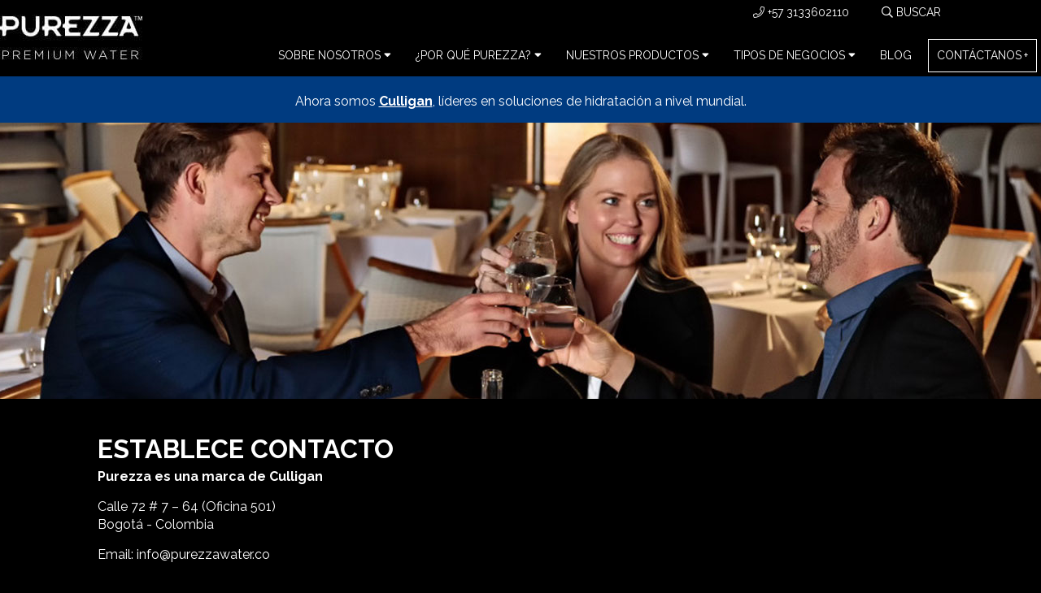

--- FILE ---
content_type: text/html; charset=UTF-8
request_url: https://www.purezzawater.co/contactanos/
body_size: 21297
content:

<!DOCTYPE html 7956>
<html lang="co">
	<head>
<!-- 7956-->
            <meta charset="utf-8" />

		<title>Cont&aacute;ctanos · Purezza</title>
		<base href="https://www.purezzawater.co/" />
		



<link rel="alternate" hreflang="en-us" href="https://www.purezza.com/contact-us/" />



<link rel="alternate" hreflang="en-ie" href="https://www.purezza.ie/contact/" />
<link rel="alternate" hreflang="cs" href="https://www.purezzawater.cz/kontaktujte-nas/" />
<link rel="alternate" hreflang="da" href="https://www.purezza.dk/kontakt-os/" />
<link rel="alternate" hreflang="no" href="https://www.purezza.no/kontakt-oss/" />
<link rel="alternate" hreflang="se" href="https://www.purezza.se/kontakt/" />
<link rel="alternate" hreflang="be-fr" href="https://www.purezza-water.be/contactez-nous/" />
<link rel="alternate" hreflang="sa" href="https://www.purezza.co.za/contact-us/" />
<link rel="alternate" hreflang="nl" href="https://www.purezza-water.nl/contact/" />
<link rel="alternate" hreflang="be-nl" href="https://www.purezza-water.be/neem-contact-op/" />
<link rel="alternate" hreflang="en-us" href="https://www.purezza.com/contact-us/" />

<link rel="alternate" hreflang="hu" href="https://www.purezza.hu/lepjen-velunk-kapcsolatba/" />
<link rel="alternate" hreflang="fr" href="https://www.purezza.fr/contactez-nous/" />
<link rel="alternate" hreflang="en-GB" href="https://www.purezza-water.co.uk/contact/" />
<link rel="alternate" hreflang="de-at" href="https://www.purezza-water.at/kontakt/" />
<link rel="alternate" hreflang="pl-pl" href="https://www.purezzawater.pl/skontaktuj-sie-z-nami/" />
<link rel="alternate" hreflang="ms-MS" href="https://www.purezza.com.my/contact-us/" />
<link rel="alternate" hreflang="fi" href="https://www.purezza.fi/ota-yhteytta/" />
<link rel="alternate" hreflang="pt-pt" href="https://www.purezza.pt/contacte-nos/" />
<link rel="alternate" hreflang="ro-ro" href="https://www.purezzawater.ro/contacteaza-ne/" />
<link rel="alternate" hreflang="gr" href="https://www.purezza.gr/epikinoniste-mazi-mas/" />
<link rel="alternate" hreflang="en-ae" href="https://www.purezza.me/contact-us/" />
<link rel="alternate" hreflang="x-default" href="https://www.purezzawater.com/contact-us/" />
<link rel="alternate" hreflang="th" href="https://www.purezzawaterthailand.com/" />
<link rel="alternate" hreflang="de" href="https://www.purezza-water.de/kontakt/" />
<link rel="alternate" hreflang="cl" href="https://www.purezzawater.cl/contactanos/" />
<link rel="alternate" hreflang="en-au" href="https://www.purezza.com.au/contact/" />
<link rel="alternate" hreflang="es" href="https://www.purezza.es/contactanos/" />
		
		<!-- <meta name="viewport" content="width=1200"> -->
		<meta name="viewport" content="width=device-width, minimum-scale=1.0, maximum-scale=5.0">
		
		<meta name="robots" content="index,follow">
		
		
		<meta itemprop="dateCreated" content="2022-05-18">
		<meta itemprop="dateModified" content="2025-03-17">
		<meta name="description" content="Cont&aacute;ctanos">
		<meta itemprop="description" content="Cont&aacute;ctanos">
		<meta name="format-detection" content="telephone=no">
		<meta name="SKYPE_TOOLBAR" content="SKYPE_TOOLBAR_PARSER_COMPATIBLE">
		
		
		
		<link rel="canonical" class="can" href="/contactanos/">
		<link rel="shortcut icon" href="/favicons/favicon.ico">
		<link rel="shortcut icon" href="/favicons/favicon.ico" type="image/x-icon" />
		<link rel="apple-touch-icon" sizes="57x57" href="/favicons/apple-icon-57x57.png">
		<link rel="apple-touch-icon" sizes="114x114" href="/favicons/apple-icon-114x114.png">
		<link rel="apple-touch-icon" sizes="72x72" href="/favicons/apple-icon-72x72.png">
		<link rel="apple-touch-icon" sizes="144x144" href="/favicons/apple-icon-144x144.png">
		<link rel="apple-touch-icon" sizes="60x60" href="/favicons/apple-icon-60x60.png">
		<link rel="apple-touch-icon" sizes="120x120" href="/favicons/apple-icon-120x120.png">
		<link rel="apple-touch-icon" sizes="76x76" href="/favicons/apple-icon-76x76.png">
		<link rel="apple-touch-icon" sizes="152x152" href="/favicons/apple-icon-152x152.png">
		<link rel="apple-touch-icon" sizes="180x180" href="/favicons/apple-icon-180x180.png">
		<link rel="icon" type="image/png" href="/favicons/favicon-96x96.png" sizes="96x96">
		<link rel="icon" type="image/png" href="/favicons/favicon-16x16.png" sizes="16x16">
		<link rel="icon" type="image/png" href="/favicons/favicon-32x32.png" sizes="32x32">
		<meta name="msapplication-TileColor" content="#2d89ef">
		<meta name="msapplication-TileImage" content="/favicons/mstile-144x144.png">
		<meta name="msapplication-config" content="/favicons/browserconfig.xml">
		<meta property="og:site_name" content="Purezza"><meta property="og:type" content="website">
<meta property="og:url" content="https://www.purezzawater.co/contactanos/">
<meta property="og:title" content="Cont&aacute;ctanos">
<meta property="og:description" content="Cont&aacute;ctanos">



<meta property="og:image" content="https://www.purezzawater.co/media/shared/assets/uploads/peurezza-share-image.png">
<meta property="og:image:width" content="1200" /> 
<meta property="og:image:height" content="630" />

		<script type='application/ld+json'>{"@context":"https://schema.org","@graph":[{"@type":"WebSite","name":"Purezza","url":"/","sameAs":null},{"@type":"WebPage","name":"Cont\u00e1ctanos","description":""},{"@type":"Organization","name":"Purezza","legalName":"Waterlogic Plc","url":"/","logo":"/assets/images/logo.png","contactPoint":[{"@type":"ContactPoint","contactType":"sales","telephone":null,"email":null},{"@type":"ContactPoint","contactType":"technical support","telephone":null,"email":null,"url":"/contactanos/"}],"sameAs":null},{"@type":"BreadcrumbList","itemListElement":[{"@type":"ListItem","position":1,"item":{"@id":"/","name":"Home"}},{"@type":"ListItem","position":2,"item":{"@id":"/contactanos/","name":"Cont\u00e1ctanos"}}]}]}</script>
		<!-- Styles - Include domain in path to get around respond.js issue -->
		
		<link defer rel="stylesheet" href="/assets/purezza/css/style.min.css" media="screen">    <!-- Main stylesheet -->
		<link defer href="https://fonts.googleapis.com/css?family=Raleway:400,700" rel="stylesheet">
		<script src="/site/scripts/gaInputField.js"></script>
		<script>gaInputField("purezzawater.co");</script>
		
		<script>
		var globalLexicon = {};
		globalLexicon.more = 'Más';
		globalLexicon.less = 'Menos';
		</script>
		
		
		
<script src="https://www.google.com/recaptcha/api.js?render=6LewBdkrAAAAAEr06_c5rNTpGHBPVP6Vhl5KRdfo"></script><script>
        function gRecap() {
            grecaptcha.ready(function() {
                grecaptcha.execute('6LewBdkrAAAAAEr06_c5rNTpGHBPVP6Vhl5KRdfo').then(function(token) {
                    var forms = document.getElementsByTagName('form');
                    for(var i = 0; i < forms.length; i++){
                    
                        let extTok =  document.getElementById("tok_"+i); 
                    
                        if (typeof extTok !== "undefined" && extTok !== null) {
                            extTok.remove();
                        }
                        
                        var x = document.createElement('input');
                        x.type = 'hidden';
                        x.name = 'recaptcha_token';
                        x.value = token;
                        x.id = 'tok_' + i;
                        forms[i].appendChild(x);
                    }
                });
            });
        }
        
        gRecap();
        setInterval(function () {
           gRecap();
        }, 90 * 1000);

    </script>
    
    <style>.grecaptcha-badge{visibility: collapse !important;}</style>

        <script src="https://ajax.googleapis.com/ajax/libs/jquery/3.5.1/jquery.min.js"></script>
        <script src="https://cdnjs.cloudflare.com/ajax/libs/OwlCarousel2/2.3.4/owl.carousel.min.js"></script>
	</head>
	<body class="copure" style="background:#000;">
        


<!-- Custom Tracking for Purezza Sites -->









<script type="text/javascript">
        dataLayer =[{
            'pagePool':'Purezza',
            'pageCountry':'copure',
            'pageLanguage':'co',
            'pageType':'Contact Pages'
        }];
    </script>

    <!-- Google Tag Manager --> <script>(function(w,d,s,l,i){w[l]=w[l]||[];w[l].push({'gtm.start': new Date().getTime(),event:'gtm.js'});var f=d.getElementsByTagName(s)[0], j=d.createElement(s),dl=l!='dataLayer'?'&l='+l:'';j.async=true;j.src= 'https://www.googletagmanager.com/gtm.js?id='+i+dl;f.parentNode.insertBefore(j,f); })(window,document,'script','dataLayer','GTM-KKMGW9S');</script> <!-- End Google Tag Manager -->




   






        
        


        
	
<span class="purrezza_header">
<header class="header 7956  - 58">
	<div class="container ">
		<a href="/">
		    
		<img id="logo" class="" src="assets/images/logo.png" alt="Purezza Logo">
		</a>
		

		<div class="nav-item mobile_tel fal fa-phone"> <a href="tel:+573133602110">+57 3133602110</a></div>
		
    		
    		<div class="nav-item mobile_tel tel_show fal fa-phone"> <a href="tel:+573133602110">+57 3133602110</a></div>
    		
		
		
		<script>
		document.addEventListener('DOMContentLoaded', () => {
          document.querySelectorAll('.nav-container a.special').forEach(link => {
            const parentLi = link.closest('li');
            if (parentLi) {
              parentLi.classList.add('special_offer');
            }
          });
        });
		</script>
		
		<style>
            .nav-container li.special_offer {
                background-color:#003b80;
                color:#fff !important;
                font-weight:600;
            }
            
            .nav-container li.special_offer:hover {
                background-color:#1b82fb;
                color:#fff !important;
            }
		</style>


		<nav class="nav--mobile">	        	
			
			<div class="nav-item nav-item--burger">
				<div class="burger">
					<p class="burger-state-text">Menu</p>
					<span></span>
					<span></span>
				</div>
			</div>
		</nav>
		<div class="nav-container ">
                        
			<nav class="nav--secondary">
			<ul class="nav-items ">

			 
			    
		        <span id="tel_mob">
				<li class="nav-item"><i class="fal fa-phone"></i> <a href="tel:+573133602110">+57 3133602110</a></li>
				
				</span>
				
				

				
				
				
				
				
				
				
				
				
				
				
				
				
				
				
				<li class="nav-item nav-item--search">
<form name="searchform" id="searchsite" action="/resultados-de-busqueda-purezza/"" method="GET">
<i class="far fa-search"></i> 
<input name="blog_search" id="blog_search" value=""  placeholder="Buscar">
        <input type="hidden" name="id" value="7994">
    </form>
 </li>
				
				
			</ul>
			</nav>
			<nav id="nav" class="nav--primary">
				
			<ul class=" nav-items" ><li class="nav-item nav-item--has-child" >

Sobre nosotros <i class="fas fa-sort-down"></i> <ul  class="sub-menu"><li class="nav-item " >
<a href="/sobre/nuestra-historia/" >Nuestra historia</a>
</li><li class="nav-item " >
<a href="/sobre/alcance-global/" >Alcance global</a>
</li></ul>

</li><li class="nav-item nav-item--has-child" >

¿Por qué Purezza? <i class="fas fa-sort-down"></i> <ul  class="sub-menu"><li class="nav-item " >
<a href="/por-que-purezza/la-diferencia-purezza/" >La diferencia Purezza</a>
</li><li class="nav-item " >
<a href="/por-que-purezza/unete-al-movimiento/" >Sostenibilidad</a>
</li><li class="nav-item " >
<a href="/por-que-purezza/tecnologia-lider/" >Tecnología líder</a>
</li><li class="nav-item " >
<a href="/por-que-purezza/certificaciones/" >Certificaciones</a>
</li></ul>

</li><li class="nav-item nav-item--has-child" >

Nuestros Productos <i class="fas fa-sort-down"></i> <ul  class="sub-menu"><li class="nav-item " >
<a href="/productos/soluciones-de-dispensacion-de-agua-de-meson/" >Dispensación de agua de mesón </a>
</li><li class="nav-item " >
<a href="/productos/consumibles-y-accesorios/" >Consumibles y accesorios</a>
</li></ul>

</li><li class="nav-item nav-item--has-child" >

Tipos de negocios <i class="fas fa-sort-down"></i> <ul  class="sub-menu"><li class="nav-item " >
<a href="/tu-negocio/restaurantes-y-cafeterias/" >Restaurantes y cafeterías</a>
</li><li class="nav-item " >
<a href="/tu-negocio/hoteles-centros-de-conferencias-y-eventos/" >Hoteles, centros de conferencias y eventos</a>
</li><li class="nav-item " >
<a href="/tu-negocio/bares-y-discotecas/" >Bares y discotecas</a>
</li></ul>

</li><li class="nav-item " >
<a href="/blog-purezza/" >Blog</a>
</li><li class="nav-item nav-item--get-a-quote "><a href="/contactanos/">Contáctanos</a></li></ul>
			</nav>
		</div><!-- nav-container -->
	</div><!-- container -->
</header>
</span>

    <div  class="outer_container bg-grey blue_dk_bg  text-center" style=" ">
<div class="container container--lg c_width pt2 pb0 mb0 mt0">
<div style="" class="block-content  color-white " ><p style="text-align: center;">Ahora somos <strong><a href="https://www.culligan.co/" target="_blank">Culligan</a></strong>, líderes en soluciones de hidratación a nivel mundial.</p></div>

</div>
</div>
    
    






<style>
.mobile_tel{display:none;}
@media screen and (max-width: 990px){
.nav--mobile {display: inline-block !important;}
}
@media screen and (max-width: 990px){
.mobile_tel{position: absolute; top: 0px; right: 70px; padding: 20px; display:inline-block; font-size:23px;}
.mobile_tel .fa-phone:before {content: "\f095"; margin-right:20px;}
.mobile_tel a.InfinityNumber, .mobile_tel a{display: inline-block !important; width: 50px !important; height: 50px !important; right: 0px; top: 0px; z-index: 999; position: absolute;font-size:0;}
.mobile_tel .InfinityNumber {display: none;}
#nav .nav-items {float: none !important;}
}
#logo.slim-nav{padding:0;}
header .nav-container.mb20{margin-bottom:10px;}
.nav--primary .nav-item.nav-item--search:hover{background:#000;}
.nav--primary .nav-item.nav-item--search:hover .fa-search{color:white;}

</style>




        <div class="container--outer" style="
    background: white;
    margin: auto;
">
	<div class="hero hero--sm" style="background-image:url('media/shared/images/banner-global.jpg')">
   
      	
</div>


<style>
.hero h1{    color: white;
    font-size: 50px;
    position: absolute;
    top: 50%;
    left: 50%;
    transform: translate(-50%, -50%);
    margin: 0;}
</style>

<div  class="outer_container  black_bg  " style=" ">
<div class="container container--lg c_width pt4 pb4 mb0 mt0">
<h1 class="title title--lg     pt0 pb0 mt0 mb0 
 text--left 0    title--underline  " style="margin-left: 20px;">
ESTABLECE CONTACTO
</h1>

<style>
.underline_white{
    border-bottom: 1px solid #fff !important;
}
</style>


<div style="" class="block-content   color-white " ><p style="margin-left: 20px;"><strong>Purezza es una marca de Culligan
	</strong>
</p><p style="margin-left: 20px;">Calle 72 # 7 – 64 (Oficina 501) <br>Bogotá - Colombia
</p><p style="margin-left: 20px;">Email: info@purezzawater.co
</p></div>

</div>
</div>

<div  class="outer_container    " style=" ">
<div class="container container--lg c_width pt2 pb0 mb0 mt0">
<div class="contact-card overlay_off white_form" style="">
    <h2></h2>
    
    
    
    
    











<!--
DEBUG - Chunk: web.formz.formTpl
Global autoresponder off - 
&hooks=`us.gaJson,sf_lead_174,fmzForm_database_email,autoresponder,redirect`
REDIRECTID = 7957
AUTORESPONDER ID - 7958
SEND AUTORESPONDER - Yes
FORM NAME - not_supplied
SHOW WHITE - 1
SUBMIT VAR- submit174
-->








<form data-form-name="pzco_contact" id="pzco_contact" name="pzco_contact" class="form " action="/contactanos/" method="post">
	
<div class=" input_text  required" id="field955_wrap">
<span id="field955_wrapIcon"></span>
<label for="field955" title="Field955">Nombre y apellido *</label>

  <input type="text" name="field955" id="field955" value="" class=" text " size="40" />



</div>


<div class=" input_text  required" id="field956_wrap">
<span id="field956_wrapIcon"></span>
<label for="field956" title="Field956">Nombre de la empresa *</label>

  <input type="text" name="field956" id="field956" value="" class=" text " size="40" />



</div>


<div class=" input_text  required" id="field958_wrap">
<span id="field958_wrapIcon"></span>
<label for="field958" title="Field958">Número de teléfono *</label>

  <input type="text" name="field958" id="field958" value="" class=" text " size="40" />



</div>


<div class=" input_text  required" id="field959_wrap">
<span id="field959_wrapIcon"></span>
<label for="field959" title="Field959">Dirección de email *</label>

  <input type="text" name="field959" id="field959" value="" class=" text " size="40" />



</div>


<div class=" input_text  required" id="field960_wrap">
<span id="field960_wrapIcon"></span>
<label for="field960" title="Field960">Ciudad *</label>

  <input type="text" name="field960" id="field960" value="" class=" text " size="40" />



</div>





<span id="formErrorContainer"></span>
	<div class="actions">

<div class="hidden col-xs-12">
    
        <input type="text" name="confirm_email" value="">
    </div>
<input type="hidden" name="context" value="copure">
        <input type="hidden" name="pagetitle" value="Contáctanos">
        <input type="hidden" name="url" value="https://www.purezzawater.co/contactanos/">	
		<button type="submit" class="btn btn--blue" name="submit174" value="Enviar">Enviar</button>
	</div>
<input type="hidden" name="formz_id" value="174">
<input type="hidden" name="page_title" value="Contáctanos">
<input type="hidden" name="page_url" value="/contactanos/">
<input type="hidden" name="pageURL" value="https://www.purezzawater.co/contactanos/">
<input type="hidden" name="resource_id" value="7956">
<input type="hidden" name="context" value="copure">
<input type="hidden" name="Eloqua_GUID" value="">
<input type="hidden" name="autoresponder_id" value="7958">
<input type="hidden" name="autoresponder_subject" value="Gracias por solicitar una cotización">


	

</form>



    
    

    
    <span class="terms"><a href="" class="smallprint"></a></span>
</div>


</div>
</div>

<div  class="outer_container   bg_overlay " style=" background-image: url('media/shared/images/banner-petalosa-bottles-table-flowers.jpg');">
<div class="container container--lg c_width pt0 pb0 mb0 mt4">
<h3 class="social-title title title--lg">Somos sociales 
</h3>
<div class="social-banner">

<a href="https://www.facebook.com/Purezza-Colombia-106924101905398" aria-label="Fracebook" target="_blank">
<div class="social-banner__icon">
    <i class="fab fa-facebook-f"></i>
</div>
</a>



<a href="https://www.instagram.com/purezzacolombia/" aria-label="Instagram" target="_blank">
<div class="social-banner__icon">
<i class="fab fa-instagram"></i>
</div>
</a>



<a href="https://www.linkedin.com/company/purezza-colombia/" aria-label="LinkedIn" target="_blank">
<div class="social-banner__icon">
<i class="fab fa-linkedin-in"></i>
</div>
</a>



</div>

<style>

.social-banner__icon i{font-size: 20px;
    padding: 30px; color:white;}
</style>

</div>
</div>
        



<div class="outer-container bg-black ">
<footer>
    <img class="logo--footer" src="assets/images/logo.png" alt="Purezza Logo" />
    <nav>
        <ul class="nav-items--footer">
            
            <li class="nav-item pricacy_link"><a href="/politica-de-privacidad/">Política de privacidad</a></li>
            <li class="nav-item cookie_link"><a href="/politica-de-cookies/">
            Política de cookies</a></li>
            
            
        </ul>
     </nav>
     <div class="social">
    </div>
</footer>
</div>


<script src="/assets/purezza/js/jquery.min.js"></script>
<script src="/assets/purezza/js/scriptAll.min.js"></script>
<script src="/assets/purezza/js/script.min.js"></script>
<script type="text/javascript" async="" src="https://ict.infinity-tracking.net/js/nas.v1.min.js"></script>




<script defer src="/assets/purezza/js/instafeed.min.js"></script>
<script>

$(document).ready(function(){

$('.slider--hero .hero_items').slick({
lazyLoad: 'progressive',
  dots: true,
  arrows: true,
autoplay: true,
  autoplaySpeed: 5000,
  infinite: false,
  speed: 300,
  slidesToShow: 1,
  slidesToScroll: 1,
pauseOnHover:true
  
});





     


if($('#instafeed').length > 0) {
    var userFeed = new Instafeed({
        get: 'user',
        userId: '6976918039',
        accessToken: '6976918039.1677ed0.0beb5214bd1c42c7b013c7d8d0c0acd0',
        limit: '12',
        resolution: 'standard_resolution',
        template: '<div class="col col--2"><a class="square" aria-label="Instagram Image" href="{{link}}" ><div class="instagram__item" style="background-image:url({{image}}); background-size: cover; background-position: center center;"></div></a></div>'

    });
    userFeed.run();
}
});
</script>


<script>
        if ($('.off_page_slider').length) {
         const count = $('.off_page_slider .slide').length;
         var slides = 6;
         if ($(window).width() < 768) {
             slides = 2
         } else if ($(window).width() < 992) {
             slides = 4
         } else if ($(window).width() < 1199) {
             slides = 8
         } 
         if (count > slides) {
             $('.off_page_slider').slick({
                 rows: '0',
                 infinite: true,
                 speed: 4000,
                 arrows: true,
                 autoplay: true,
                 autoplaySpeed: 0,
                 variableWidth: false,
                 slidesToShow: slides,
                 arrows: false,
                 cssEase: 'linear'
             });
         }
     }
</script>


<style>

.outer_container.black_bg  .off_page_slider:before{
    background: linear-gradient(to right, rgb(0 0 0), rgba(255, 255, 255, 0));
}

.outer_container.black_bg  .off_page_slider:after{
    background: linear-gradient(to left, rgb(0 0 0), rgba(255, 255, 255, 0));
}
.off-page-controls{display:none;}



    .off_page_slider {
	 display: flex;
	 justify-content: center;
	 margin-left: - 30px;
	 margin-right: - 30px;
	 position: relative;
	 overflow: hidden;
}
 .off_page_slider:before {
	 content: "";
	 position: absolute;
	 top: 0px;
	 left: 0px;
	 z-index: 1;
	 width: 150px;
	 height: 100%;
	 background: linear-gradient(to right, rgba(255, 255, 255, 1), rgba(255, 255, 255, 0));
}
 .off_page_slider:after {
	 content: "";
	 position: absolute;
	 top: 0px;
	 right: 0px;
	 z-index: 1;
	 width: 150px;
	 height: 100%;
	 background: linear-gradient(to left, rgba(255, 255, 255, 1), rgba(255, 255, 255, 0));
}
 .off_page_slider .slick-track {
	 display: flex;
}
 .off_page_slider a:hover {
	 opacity: 0.5;
}
 .off_page_slider .slide {
	 display: flex;
	 align-items: center;
	 height: auto;
	 flex-shrink: 0;
	 margin: 0px 30px;
}
 .off_page_slider .slide .logo {
	 position: relative;
	 transition: 0.5s ease-in-out 0.2s;
	 width: 100%;
	 max-height: 120px;
	 max-width: 150px;
}
 .off_page_slider .slide .logo img {
	 width: 100%;
	 height: 100%;
	 object-fit: contain;
	 max-height: 130px;
	 max-width: 160px;
}
 .off_page_slider .slide .logo a {
	 transition: 0.5s ease-in-out 0.2s;
}
 .off_page_slider .slide a:hover {
	 opacity: 0.5;
	 cursor: pointer;
}

 .off_page_slider .slide img{
     width: 100%;
	 height: 100%;
	 object-fit: contain;
	 max-height: 130px;
	 max-width: 160px;
 }
 
</style>






<style>
.bg-grey{
        background: #e8e8e8 !important;
}

.bg-black{
        background: #000 !important;
        color: white !important;
}

.bg-black, .bg-black * {
 background: black;
 color: white;
}


.bg-black .plus-box{border:white 2px solid}



//OUTER LAYOUT OPTIONS
//Margin Top
.mt0 {margin-top:0px !important;}
.mt2 {margin-top:20px;}
.mt4 {margin-top:40px;}
.mt6 {margin-top:60px;}
.mt8 {margin-top:80px;}
.mt10 {margin-top:100px;}

//Margin Bottom
.mb0 {margin-bottom:0px !important;}
.mb2 {margin-bottom:20px;}
.mb4 {margin-bottom:40px;}
.mb6 {margin-bottom:60px;}
.mb8 {margin-bottom:80px;}
.mb10 {margin-bottom:100px;}

//Margin Right
.mr0 {margin-right:0px !important;}
.mr2 {margin-right:20px;}
.mr4 {margin-right:40px;}
.mr6 {margin-right:60px;}
.mr8 {margin-right:80px;}
.mr10 {margin-right:100px;}

//Margin Left
.ml0 {margin-left:0px !important;}
.ml2 {margin-left:20px;}
.ml4 {margin-left:40px;}
.ml6 {margin-left:60px;}
.ml8 {margin-left:80px;}
.ml10 {margin-left:100px;}

//Padding Top
.pt0 {padding-top:0px !important;}
.pt2 {padding-top:20px}
.pt4 {padding-top:40px;}
.pt6 {padding-top:60px;}
.pt8 {padding-top:80px;}
.pt10 {padding-top:100px;}

//Padding Bottom
.pb0 {padding-bottom:0px !important;}
.pb2 {padding-bottom:20px;}
.pb4 {padding-bottom:40px;}
.pb6 {padding-bottom:60px;}
.pb8 {padding-bottom:80px;}
.pb10 {padding-bottom:100px;}

//Padding Left
.pl0 {padding-left:0px !important;}
.pl2 {padding-left:20px}
.pl4 {padding-left:40px;}
.pl6 {padding-left:60px;}
.pl8 {padding-left:80px;}
.pl10 {padding-left:100px;}

//Padding Right
.pr0 {padding-right:0px !important;}
.pr2 {padding-right:20px}
.pr4 {padding-right:40px;}
.pr6 {padding-right:60px;}
.pr8 {padding-right:80px;}
.pr10 {padding-right:100px;}


@media (min-width: 768px) {
    .container--outer, header {width: 100% !important; margin: auto; }
}
@media (min-width: 992px) {
    .container--outer, header {width: 100% !important; margin: auto; }
}
@media (min-width: 1200px) {
    .container--outer, header {max-width: 1538px !important; margin: auto;}
}

.contact-card.white_form{
    background:white !important;
    color:black;
        max-width: 100%;
        width:100%;
}

.contact-card.white_form input, .contact-card.white_form textarea, .contact-card.white_form select {
    background:white !important;
    color:black;
    border:solid 1px black;
}
.contact-card.white_form button{
    background:black;
}
.contact-card.white_form button:hover{
    background:#003b80;
}

img{max-width:100%;}

.h1{
    text-transform: uppercase;
    font-weight: 700;
    font-size: 30px;
    line-height: 1.4em;

}
.wl_cookie .col-md-10 {
    width: 80%;
    display: inline-block;
    float: left;
}
    .wl_cookie .col-md-2 {
    width: 16%;
    display: inline-block;
    float: left;
    padding: 5px 2%;
}

.wl_cookie .button{
    width:90%;
    text-align:center;
    color:white;
} 

@media screen and (max-width: 990px){
.wl_cookie .col-md-10, .wl_cookie .col-md-2{
    width:100%;
}

}
    footer.column_footer{
       text-transform: uppercase;
    }
    footer.column_footer .logo--footer{
        top: initial;
        transform: initial;
        width: calc(100% - 30px);
        position: relative;
        left: 0px;
        max-width: 150px;
    }

    footer.column_footer nav .nav-items--footer{
       padding-left:0;
    }
    footer.column_footer nav .nav-item{
        width: 100%;
        text-align: left;
        padding: 0 10px 10px 0;
    }

    footer.column_footer .footer_address p{
        text-align: left;
        padding: 0 10px 10px 0;
        font-size: 14px;
        line-height: 1.8em;
    }
    footer.column_footer .social{
        top: 0;
        transform: none;
        position: relative;
        text-align: left;
        padding: 0 10px 10px 0;
        right: inherit;
    }

    footer.column_footer .social .findDealer a {
        margin-bottom: 0;
        text-align: left;
        font-size: 16px;
        padding-top: 5px;
        display: block;
    }
    footer.column_footer .social .findDealer p{
        text-align: left;
    }

    @media screen and (max-width: 990px){
    footer.column_footer nav {
        display: inline-block;
    }
    }


footer{
    min-height: 30px;
}

.nav-item--search input {
    text-transform: uppercase;
    width: 68px !important;
}
.findDealer{}
.findDealer p{margin-bottom: 5px; text-align: right; font-size: 0.9em; font-weight: 600;}
.findDealer a{margin-bottom: 0; text-align: right; font-size: 0.9em;}
.findDealer a:hover{text-decoration:underline; cursor:pointer;}
.bannerWithImage .h2{font-size:25px;}

@media screen and (max-width: 650px){

.bannerWithImage .h2{line-height:30px; font-size:20px;}
.bannerWithImage .h2 img{    clear: both;
    display: block;
    text-align: center;
    margin: auto;}
.footer .nav-item {padding-left:10px;}
.findDealer p{text-align:left;}
}
</style>
<style>

.nav-item span{ margin-left:5px;}

.cta_banner{background: black; padding: 15px 0; margin: 15px 0; text-align: center;}
.cta_banner h2{margin: 0; padding: 20px 0; color: white;}
.cta_banner .btn{border: 1px solid; margin-bottom: 15px;}

.slick-slide > div{
    position: relative;
/*height: 100%; 
height: initial;*/
}

.slick-slide {
    height: initial !important;
}
.slick-slider{/*max-height:550px; overflow:hidden;*/}

.slick-slider .container{display:block !important; overflow:hidden;}

.slick-slider .slick-track, .slick-slider .slick-list{/*height:100%;*/}
.slider--hero{width:100%; overflow: hidden;}
.slider--hero .slick-dots{display: block;
    position: absolute;
    bottom: 100px;
    width: 100%;
    margin: auto;
    text-align: center;
}
.slider--hero .slick-dots li{ display: inline-block;
    margin: 5px;}
.slider--hero .slick-dots li button{background: black;
    border: solid 1px black;
    border-radius: 50%;
    color: black;
    width: 15px;
    height: 15px;
    font-size: 0;}
.slider--hero .slick-dots li.slick-active button{ background: white;
    border: solid 1px black;
    border-radius: 50%;
    color: white;
    width: 15px;
    height: 15px;
    font-size: 0;}


//general styles
a{ transition: all 200ms;}
ul li {
    margin-bottom: 10px;
    line-height: 1.4em;
}
hr{
    border-color: #9E9E9E;
    width: 60%;
    margin: 20px auto;
}

blockquote {
    line-height: 1.4em;
    padding-left: 10px;
    border-left: solid 3px;
    margin: 20px auto;
}

button, input, select, textarea {color: #fff;}

.hidden{display:none; visibility:0;}
.text-justify{text-align: left; vertical-align: middle; display: flex; height: 80px; align-items: center;}

.outer_container{position:relative; }
.outer_container.bg_overlay:before{content: ""; width: 100%; height: 100%; background: rgba(0, 0, 0, 0.5); position: absolute;}
.outer_container.bg_overlay h1, .outer_container.bg_overlay h2{color:white;}
.outer_container.bg_overlay .social-banner__icon{background-color: white;}
.outer_container.bg_overlay .social-banner__icon i{color:black;}

.container {position:relative; overflow:auto;}

.overlay_off{background:black!important;}

.find-out-more a:after{
   content:"":
   width:initial;
}

.hero .cta-block .find-out-more a:before {
        width: 10px;
    font-family: 'Font Awesome 5 Pro';
    font-weight: 600;
    margin-right: 5px;
    content: "\f061";
    padding: 10px;
    border: solid 5px white;
    border-radius: 50%;
}


.f_width {
    max-width: initial;
    padding-left: 0;
    padding-right: 0;
}


h1,h2,h3,h4,h5,.sub-title{line-height:1.4em;}

.hero--footer{clear:both; height:initial !important;}
.text-block__icon{top:initial;}

.find-out-more a{color:white !important;}

header #logo {margin:10px 0; z-index:20}
.hero .cta-block h2{
line-height:1.2em;
}
/*navigation*/
nav .nav-item.nav-item--search {
    padding: 10px 0 10px 20px !important;
}


nav .nav-item--search input {
    text-transform: uppercase;
    width: initial !important;
}


.sub-menu .nav-item{padding: 5px 10px;}
.sub-menu li {padding: 5px 10px; clear: both; display: block;}
.sub-menu li a{line-height:20px;}

.grid{overflow:hidden;}

.grid .block-image{margin:15px;}
.grid .block-image img{width:100%;}

//bg-black Styles

.bg-black, .bg-black * {
    background: black;
    color: white;
}


.bg-black .plus-box{border:white 2px solid}




//Plus Boxes
.plus-boxs .row .col:nth-child(4n){
    clear:both;
}
.plus-box .plus-box__icon{
    background-size: cover;
}

.plus-box{border-color:#e5e5e5;}
.plus-box:hover {
    cursor: pointer;
    border-color:#003B80;
}

.plus-box:hover .plus-box__plus{
    background-color: #003B80;
}

//5050 Content
.grid .row--reverse .block-content {
        padding-left: 30px;
}

.grid .block-content {
        padding-right: 30px;
}

.grid .framed-image{
    margin: 0 7% 0 7%;
}


.title--grey-bar {
    background-color: #e5e5e5;
    color: black;
    padding: 30px 20px;
}

/*Subscribe Box */

.subscribeForm {background: #eee; padding: 40px 0;}
.subscribeForm h1{margin-bottom: 0;}
.subscribeForm h2{margin-top: 10px;font-size: 20px;margin-bottom: 15px;}
.subscribeForm form{margin: auto; width: 45%; margin-bottom: 40px;}
.subscribeForm .input_area{width: 70%; display: inline-block; float: left;}
.subscribeForm .input_area input{padding: 10px; border: solid 1px #ccc; height: 22px;}
.subscribeForm .actions{display: inline-block; width: 30%;}
.subscribeForm .actions .btn{width:100%; height:44px;}

/*Search Box */

.searchForm {padding: 20px 0;}
.searchForm h1{margin-bottom: 0;}
.searchForm h2{margin-top: 10px; font-size: 20px; margin-bottom: 15px;}
.searchForm form{ width: 45%; margin-bottom: 0px;}
.searchForm .input_area{width: 70%; display: inline-block; float: left;}
.searchForm .input_area input{padding: 10px; border: solid 1px #ccc; height: 22px; color:black;}
.searchForm .actions{display: inline-block; width: 30%;}
.searchForm .actions .btn{width:100%; height:44px;}

    

// Offset Row

.offset-blocks__row {
    margin-bottom:50px;
}
.offset-blocks__image{background-size: cover; background-position: center center;}

@media screen and (max-width: 900px) {
    .offset-blocks__image {
        height:inherit;
    }
    
}

/*form */

.form [id$=_wrap] {
    position: relative;
}

    .form [id$=_wrap]:after {
    content: '';
    opacity: 0;
    pointer-events: none;
    position: absolute;
    right: 10px;
    top: 30px;
    font-size: 10px;
    line-height: 22px;
    font-family: 'Font Awesome 5 Pro';
    color: #fff;
    display: block;
    width: 20px;
    height: 20px;
    border-radius: 50%;
    text-align: center;
    background: #fff;
}
form button.passed_btn {
    opacity: 0.8;
    pointer-events: none
}
@-webkit-keyframes spin{
  0% { -webkit-transform: rotate(0deg); }
  100% { -webkit-transform: rotate (360deg);}
}

@keyframes spin {
  0% { transform: rotate(0deg); }
  100% { transform: rotate (360deg);}
}

form button.passed_btn:after {
    content: "";
    border: 2px solid #0c244c;
    border-radius: 50%;
    border-top: 2px solid #ffffff;
    width: 14px;
    height: 14px;
    -webkit-animation: spin 2s linear infinite;
    animation: spin 2s linear infinite;
    -webkit-transform: rotate(360deg);
    transform: rotate(360deg);
    font-size: 0;
    margin-left: 4px;
    margin: 0 -0.5em 0 0.5em;
    display: inline-block;
    font-size: inherit;
    text-rendering: auto;
    -webkit-font-smoothing: antialiased;
    -moz-osx-font-smoothing: grayscale;
    position: absolute;
}
  .form [id$=_wrap].passed input[type=text], .form [id$=_wrap].passed textarea {
    border-color: green !important; }
  .form [id$=_wrap].passed:after {
    opacity: 1;
    content: '\f00c';
    background: green; }
.form [id$=_wrap].failed:after {
        opacity: 1;
    content: '\f00d';
    background: red;}

.terms{
    position: relative;
    text-align: center;
    width: 100%;
    display: inherit;
    margin: 10px auto;
}

.text-block__icon{
 background-color: white !important;
}

  	@media screen and (min-width: 810px){

    .testimonial-slide__content_inner{
        width: 55%;
        margin: 15px;
        float: right;
        height: initial;
        position: relative;
        font-size: 18px;
        margin-top: 40px;
    }
    .testimonial-slide__image {
        width: calc(40%);
    
    }
}
  	@media screen and (max-width: 810px){
    .slider.slider--testimonial{
               /*margin-bottom: 200px;*/
        overflow:initial;
        
    }
    .slider.slider--testimonial{/*max-height:initial !important;*/}
    .slider.slider--testimonial .slick-slide{
        height:initial !important;
    }
    
    .slider.slider--testimonial .slick-list{
        height:initial !important;
    }
    .testimonial-slide__content_inner{
        margin: 15px;
        height: initial;
        position: relative;
        font-size: 18px;
        margin-top: 40px;
    }
    .testimonial-slide__image {

    }
}
.nav-item.nav-item--get-a-quote-small{display:none;}

@media (max-width: 1200px) {

#nav .nav-items{width:80%; float:right;}
#nav .nav-item {padding: 10px 13px; margin: 5px 0 !important;}
#nav .nav-item.nav-item--get-a-quote{display:none;}
.nav-item.nav-item--get-a-quote-small{display:inline-block; font-weight: 400; border: 1px solid #fff;}
}


@media (max-width: 1200px) {
#nav .nav-item.nav-item--get-a-quote{display:initial;}
}



@media (max-width: 920px) {
    slider slider--testimonial{}
}
.title{
margin:25px auto;
}

}
.contact-card .smallprint{
    transition: all ease-in-out 0.3s;
}
.contact-card .smallprint:hover {
    color: #fff;
    font-weight: 600;
}

@media (max-width: 768px) {
 .btn{margin: 0 10px 10px 0px;}

 .arr{
    width: 30px;
    height: 30px;
 }
 /*testimonial slide */
 .arr .far {
    font-size: 15px;
 }
 .arr--right {
    right: -10px;
 }
 .arr--left {
    left: -10px;
 }
 .testimonial-slide {
    padding: 0 30px;
 }

}

table {
    width:100%;
    line-height: 25px;
    border-top: 4px solid #173c80;
    border-bottom: 4px solid #173c80;
    margin: 30px 0;
}
table tr:nth-child(even) {background: #ececec;}
table td {text-align: center; padding:10px 6px; vertical-align: middle;}


.first_row{font-weight:600;}
.first_row td{font-weight:600; background: #003b80; text-transform: uppercase;
    color: white;}
.fc_header tr td:first-child {font-weight: 600; text-align:left;}


@media (min-width: 768px) {
    .container--outer, header {width: 100% !important; margin: auto; }
}
@media (min-width: 992px) {
    
    .container--outer, header {width: 100% !important; margin: auto; }
}
@media (min-width: 1200px) {
    .container--outer, header {max-width: 1538px !important; margin: auto;}
}

@media screen and (max-width: 990px){
    .nav--mobile {
        display: block;
    }
    nav {
        display: none;
    }

}

.hero .cta-block{
     overflow:hidden;
}

//OUTER LAYOUT OPTIONS
//Margin Top
.mt0 {margin-top:0px !important;}
.mt2 {margin-top:20px;}
.mt4 {margin-top:40px;}
.mt6 {margin-top:60px;}
.mt8 {margin-top:80px;}
.mt10 {margin-top:100px;}

//Margin Bottom
.mb0 {margin-bottom:0px !important;}
.mb2 {margin-bottom:20px;}
.mb4 {margin-bottom:40px;}
.mb6 {margin-bottom:60px;}
.mb8 {margin-bottom:80px;}
.mb10 {margin-bottom:100px;}

//Padding Top 
.pt0 {padding-top:0px !important;}
.pt2 {padding-top:20px}
.pt4 {padding-top:40px;}
.pt6 {padding-top:60px;}
.pt8 {padding-top:80px;}
.pt10 {padding-top:100px;}

//Padding Bottom 
.pb0 {padding-bottom:0px !important;}
.pb2 {padding-bottom:20px;}
.pb4 {padding-bottom:40px;}
.pb6 {padding-bottom:60px;}
.pb8 {padding-bottom:80px;}
.pb10 {padding-bottom:100px;}

/* Page Styles to be added to CSS */
.inner_pad .col:nth-child(odd){clear:both;}
.inner_pad .col:nth-child(odd) .news_item{padding: 0 10px 0 0px; }
.inner_pad .col img{max-height:250px;}
.inner_pad .col:nth-child(even) .news_item{padding: 0 0px 0 10px; }
</style>
<style>
.grid .col--3.sidebar{padding: 0 0px 0 20px;}
.sidebar .news_item h3{font-size:18px;}

.news_item{position:relative; margin-bottom: 35px;}
.news_item_label{position: absolute; top: 15px; left: 0; background: #eee; padding: 10px 30px; text-transform: capitalize; font-weight: 600;}
.news_item img{ margin: 15px 0;}
.news_item h3{margin: 0 0 10px 0; font-size: 25px;;}
.news_item.ni_small img{height: 130px; margin: 120px 0;}
.news_item.ni_small h3{font-size:18px;}

#search_results{ min-height: 700px;}
#search_results .result_item{margin:20px 0; clear:both;}
#search_results .result_item .inner_pad .col img{padding: 0 5% 0 0; width: 95%; margin: 0; display: block; vertical-align: top;}


.accordion__row {
    height:initial !important;
}
@media screen and (max-width: 800px){
.grid .row .col{ max-width: 100%;}
.grid .col--4.sidebar{width:100%;}
.grid .col--3.sidebar{width: 100%; padding: 0;}

.social-banner__icon {width:55px; height:55px}
.social-banner__icon i {padding:20px;}

.accordion__row {
    position: relative;
    padding: 10px 30px 23px 10px;
    height:initial !important;
}
.accordion__title{font-size:14px;}

}

.morelink {
    display: -ms-flexbox;
    display: flex;
    -ms-flex-align: center;
    align-items: center;
    position: relative;
    margin-top: 20px;
    font-size: 13px;
    color: #222222;
    text-transform: uppercase;
    font-weight: 600;
}

.morelink:after {
    content: '';
    -ms-flex-item-align: start;
    align-self: flex-start;
    display: inline-block;
    width: 5px;
    height: 5px;
    margin-top: 1px;
    margin-left: 10px;
    border: 1px solid #000000;
    border-top: none;
    border-right: none;
    background: transparent;
    transform: rotate(-45deg);
    transform-origin: bottom;
}

.morelink.less:after {
  margin-left: 7px;
  transform: rotate(135deg);
}


.accordion__row{position:relative; padding-right: 20px;}
.accordion__title:after {
    content: "\f107";
    font-family: 'Font Awesome 5 Pro';
    position: absolute;
    right: 15px;
    top: 17px;
}

.offset-blocks__body p a{
    font-weight:600;
}
.offset-blocks__body--alt p a {
    color: white;
    text-decoration: underline;
}



.morecontent{display:none;}
</style>


<style>

/* Cookie & referal acceptance bar */


.wl_cookie, .wl_referal {
    /* display: none; */
    z-index: 1000;
    height: auto;
    left: 0;
    width: 100%;
    background: #000000;
    padding: 15px 0;
    position: fixed;
    bottom: 0;
}

  .wl_cookie p, .wl_referal p {
    color: #fff; padding: 0 25px;}
    .wl_cookie p a, .wl_referal p a {
      color: #14b1e7; }
      .wl_cookie p a:hover, .wl_referal p a:hover {
color: #fff;}
    .wl_cookie p:last-child, .wl_referal p:last-child {
      margin: 0; }
  .wl_cookie img.logo, .wl_referal img.logo {
    float: left;
    height: 37px;
    width: auto;
    background: #fff;
    padding: 5px;
    margin-right: 19px; }

.wl_cookie .button:after {
    font-family: 'Font Awesome 5 Pro';
    font-weight: 400;
}
  .wl_cookie .button, .wl_cookie .form button, .form .wl_cookie button, .wl_referal .button, .wl_referal .form button, .form .wl_referal button {
    margin-top: 5px;
    border: solid 1px;
    padding: 5px;
    display: inline-block; }
    .wl_cookie .button:after, .wl_cookie .form button:after, .form .wl_cookie button:after, .wl_referal .button:after, .wl_referal .form button:after, .form .wl_referal button:after {
      content: '\f00d'; padding: 5px 0 5px 5px;
    font-weight: 300; }
    .wl_cookie .button:hover, .wl_cookie .form button:hover, .form .wl_cookie button:hover, .wl_referal .button:hover, .wl_referal .form button:hover, .form .wl_referal button:hover {
      background: #fff;
      color: #004b8d; }
      .wl_cookie .button:hover:after, .wl_cookie .form button:hover:after, .form .wl_cookie button:hover:after, .wl_referal .button:hover:after, .wl_referal .form button:hover:after, .form .wl_referal button:hover:after {
        color: #004b8d; }

#promoBanner{background:white; font-size: 0.8em; font-weight: 600; padding: 15px 0; overflow: hidden; line-height: 1.4em;}
#promoBanner .container{overflow:hidden;}
#promoBanner a {color: #0e4687;}
</style><style>
/* Alignment CSS */
.align-items-center{
    align-items: center;
}
.grid .block-content p:last-child {
    margin-bottom: 0;
}
/* END Alignment CSS */


/* Generic form style ajustments */
.form select{
background: black;
    width: 100%;
    margin-bottom: 15px;
    -webkit-appearance: none;
    -webkit-border-radius: 0px;
    /*background-image: url(https://image.flaticon.com/icons/svg/60/60781.svg);*/
    background-position: 99% 50%;
    background-repeat: no-repeat;
    background-size: 12px;
    border: 0;
    outline: 2px solid white;
    padding: 7px 7px 9px 38px;
    color: rgb(117, 117, 117);
}

.form option {
    color: rgb(117, 117, 117);
}

.underline_white{
    border-bottom: 1px solid #fff !important;
}
.form [id$=_wrap]>.boolWrap{
        display: inline-block;
    float: left;
    padding-right: 5px;
    margin-bottom: 5px;
    height: 38px;
}

.form [id$=_wrap]>.boolWrap .boolDiv label{
   display:none;
}

.form [id$=_wrap]>.boolWrap input{
        vertical-align: top;
    margin-top: 3px;
    width: 15px;
    height: 15px;
}
.contact-card label.checkboxLabel{
    display: block;
    width: calc(100% - 35px);
    margin-bottom: 6px;
    color: inherit;
    font-size: 14px;
    line-height: 20px;
}
.input_checkbox::after{top:0 !important;}

em, i {
    font-style: italic;
}

@media (max-width: 549px) {
    .plus-box {
        height:initial;
    }
}
</style>
<style>
input, select, textarea{
    font-family: Raleway, sans-serif;
}
.form [id$=_wrapIcon] {
    font-family: 'Font Awesome 5 Pro';
    font-weight: 500;
    font-size: 15px;
    color: #000000;
}

.form [id$=_wrapIcon]:after {
    content: "";
    color: #163c7f;
    width: 15px;
    height: 15px;
    position: absolute;
    bottom: 10px;
    left: 10px;
}

.form .input_select [id$=_wrapIcon]:after {
    bottom: 25px;
}

/* Name */
#field909_wrapIcon:after,
#field898_wrapIcon:after,
#field105_wrapIcon:after,
#field564_wrapIcon:after,
#field581_wrapIcon:after,
#field586_wrapIcon:after,
#field590_wrapIcon:after,
#field594_wrapIcon:after,
#field602_wrapIcon:after,
#field607_wrapIcon:after,
#field612_wrapIcon:after,
#field616_wrapIcon:after,
#field621_wrapIcon:after,
#field625_wrapIcon:after,
#field629_wrapIcon:after,
#field634_wrapIcon:after,
#field642_wrapIcon:after,
#field649_wrapIcon:after,
#field654_wrapIcon:after,
#field659_wrapIcon:after,
#field664_wrapIcon:after,
#field672_wrapIcon:after,
#field677_wrapIcon:after,
#field684_wrapIcon:after,
#field688_wrapIcon:after,
#field694_wrapIcon:after,
#field701_wrapIcon:after,
#field707_wrapIcon:after,
#field711_wrapIcon:after,
#field716_wrapIcon:after,
#field721_wrapIcon:after,
#field726_wrapIcon:after,
#field731_wrapIcon:after,
#field735_wrapIcon:after,
#field739_wrapIcon:after,
#field749_wrapIcon:after,
#field753_wrapIcon:after,
#field758_wrapIcon:after,
#field765_wrapIcon:after,
#field772_wrapIcon:after,
#field779_wrapIcon:after,
#field784_wrapIcon:after,
#field789_wrapIcon:after,
#field794_wrapIcon:after,
#field799_wrapIcon:after,
#field807_wrapIcon:after,
#field812_wrapIcon:after,
#field817_wrapIcon:after,
#field828_wrapIcon:after,
#field840_wrapIcon:after,
#field845_wrapIcon:after,
#field878_wrapIcon:after,
#field521_wrapIcon:after,
#field835_wrapIcon:after,
#field850_wrapIcon:after,
#field857_wrapIcon:after,
#field863_wrapIcon:after,
#field883_wrapIcon:after,
#field868_wrapIcon:after,
#field873_wrapIcon:after,
#field893_wrapIcon:after,
#field888_wrapIcon:after,
#field913_wrapIcon:after,
#field924_wrapIcon:after,
#field919_wrapIcon:after,
#field929_wrapIcon:after,
#field950_wrapIcon:after,
#field934_wrapIcon:after,
#field955_wrapIcon:after,
#field944_wrapIcon:after,
#field939_wrapIcon:after,
#field969_wrapIcon:after,
#field961_wrapIcon:after,
#field972_wrapIcon:after,
#field978_wrapIcon:after,
#field984_wrapIcon:after,
#field1023_wrapIcon:after,
#field1018_wrapIcon:after,
#field1029_wrapIcon:after,
#field1034_wrapIcon:after,
#field1040_wrapIcon:after,
#field1051_wrapIcon:after,
#field1044_wrapIcon:after,
#field1046_wrapIcon:after,
#field1040_wrapIcon:after,
#field1069_wrapIcon:after,
#field1062_wrapIcon:after,
#field1076_wrapIcon:after,
#field822_wrapIcon:after {
    content: "\f007";
}


/*Company */
#field1077_wrapIcon:after,
#field910_wrapIcon:after,
#field122_wrapIcon:after,
#field565_wrapIcon:after,
#field582_wrapIcon:after,
#field587_wrapIcon:after,
#field591_wrapIcon:after,
#field595_wrapIcon:after,
#field603_wrapIcon:after,
#field608_wrapIcon:after,
#field613_wrapIcon:after,
#field617_wrapIcon:after,
#field622_wrapIcon:after,
#field626_wrapIcon:after,
#field630_wrapIcon:after,
#field635_wrapIcon:after,
#field645_wrapIcon:after,
#field650_wrapIcon:after,
#field655_wrapIcon:after,
#field660_wrapIcon:after,
#field665_wrapIcon:after,
#field673_wrapIcon:after,
#field678_wrapIcon:after,
#field747_wrapIcon:after,
#field764_wrapIcon:after,
#field693_wrapIcon:after,
#field702_wrapIcon:after,
#field708_wrapIcon:after,
#field712_wrapIcon:after,
#field717_wrapIcon:after,
#field722_wrapIcon:after,
#field727_wrapIcon:after,
#field732_wrapIcon:after,
#field736_wrapIcon:after,
#field740_wrapIcon:after,
#field750_wrapIcon:after,
#field754_wrapIcon:after,
#field759_wrapIcon:after,
#field766_wrapIcon:after,
#field773_wrapIcon:after,
#field780_wrapIcon:after,
#field785_wrapIcon:after,
#field790_wrapIcon:after,
#field795_wrapIcon:after,
#field800_wrapIcon:after,
#field808_wrapIcon:after,
#field813_wrapIcon:after,
#field829_wrapIcon:after,
#field841_wrapIcon:after,
#field522_wrapIcon:after,
#field818_wrapIcon:after,
#field823_wrapIcon:after,
#field851_wrapIcon:after,
#field864_wrapIcon:after,
#field879_wrapIcon:after,
#field858_wrapIcon:after,
#field869_wrapIcon:after,
#field884_wrapIcon:after,
#field889_wrapIcon:after,
#field874_wrapIcon:after,
#field894_wrapIcon:after,
#field904_wrapIcon:after,
#field836_wrapIcon:after,
#field914_wrapIcon:after,
#field920_wrapIcon:after,
#field935_wrapIcon:after,
#field930_wrapIcon:after,
#field925_wrapIcon:after,
#field945_wrapIcon:after,
#field951_wrapIcon:after,
#field940_wrapIcon:after,
#field956_wrapIcon:after,
#field962_wrapIcon:after,
#field973_wrapIcon:after,
#field979_wrapIcon:after,
#field985_wrapIcon:after,
#field1019_wrapIcon:after,
#field1024_wrapIcon:after,
#field1019_wrapIcon:after,
#field1030_wrapIcon:after,
#field1035_wrapIcon:after,
#field1057_wrapIcon:after,
#field1052_wrapIcon:after,
#field1047_wrapIcon:after,
#field1070_wrapIcon:after,

#field1063_wrapIcon:after,


#field899_wrapIcon:after
 {
    content: "\f1ad";
}


/* Email */
#field911_wrapIcon:after,
#field1078_wrapIcon:after,
#field106_wrapIcon:after,
#field566_wrapIcon:after,
#field583_wrapIcon:after,
#field588_wrapIcon:after,
#field592_wrapIcon:after,
#field597_wrapIcon:after,
#field604_wrapIcon:after,
#field609_wrapIcon:after,
#field614_wrapIcon:after,
#field618_wrapIcon:after,
#field623_wrapIcon:after,
#field627_wrapIcon:after,
#field631_wrapIcon:after,
#field636_wrapIcon:after,
#field637_wrapIcon:after,
#field644_wrapIcon:after,
#field651_wrapIcon:after,
#field656_wrapIcon:after,
#field661_wrapIcon:after,
#field666_wrapIcon:after,
#field674_wrapIcon:after,
#field679_wrapIcon:after,
#field687_wrapIcon:after,
#field691_wrapIcon:after,
#field695_wrapIcon:after,
#field703_wrapIcon:after,
#field709_wrapIcon:after,
#field713_wrapIcon:after,
#field719_wrapIcon:after,
#field724_wrapIcon:after,
#field729_wrapIcon:after,
#field733_wrapIcon:after,
#field737_wrapIcon:after,
#field742_wrapIcon:after,
#field751_wrapIcon:after,
#field756_wrapIcon:after,
#field761_wrapIcon:after,
#field768_wrapIcon:after,
#field775_wrapIcon:after,
#field782_wrapIcon:after,
#field787_wrapIcon:after,
#field792_wrapIcon:after,
#field797_wrapIcon:after,
#field801_wrapIcon:after,
#field810_wrapIcon:after,
#field815_wrapIcon:after,
#field830_wrapIcon:after,
#field524_wrapIcon:after,
#field857_wrapIcon:after,
#field959_wrapIcon:after,
#field819_wrapIcon:after,
#field824_wrapIcon:after,
#field843_wrapIcon:after,
#field846_wrapIcon:after,
#field853_wrapIcon:after,
#field865_wrapIcon:after,
#field880_wrapIcon:after,
#field876_wrapIcon:after,
#field871_wrapIcon:after,
#field886_wrapIcon:after,
#field859_wrapIcon:after,
#field890_wrapIcon:after,
#field901_wrapIcon:after,
#field895_wrapIcon:after,
#field903_wrapIcon:after,
#field906_wrapIcon:after,
#field915_wrapIcon:after,
#field922_wrapIcon:after,
#field928_wrapIcon:after,
#field932_wrapIcon:after,
#field942_wrapIcon:after,
#field946_wrapIcon:after,
#field953_wrapIcon:after,
#field938_wrapIcon:after,
#field964_wrapIcon:after,
#field956_wrapIcon:after,
#field975_wrapIcon:after,
#field981_wrapIcon:after,
#field970_wrapIcon:after,
#field987_wrapIcon:after,
#field969_wrapIcon:after,
#field1020_wrapIcon:after,
#field1031_wrapIcon:after,
#field1036_wrapIcon:after,
#field1036_wrapIcon:after,
#field1025_wrapIcon:after,
#field1059_wrapIcon:after,
#field1053_wrapIcon:after,
#field1048_wrapIcon:after,
#field1041_wrapIcon:after,
#field1071_wrapIcon:after,

#field1064_wrapIcon:after,

#field838_wrapIcon:after
 {
    content: "\f0e0";
}


/* Tel */
#field1079_wrapIcon:after,
#field107_wrapIcon:after,
#field567_wrapIcon:after,
#field584_wrapIcon:after,
#field589_wrapIcon:after,
#field593_wrapIcon:after,
#field596_wrapIcon:after,
#field605_wrapIcon:after,
#field610_wrapIcon:after,
#field615_wrapIcon:after,
#field619_wrapIcon:after,
#field624_wrapIcon:after,
#field628_wrapIcon:after,
#field632_wrapIcon:after,
#field636_wrapIcon:after,
#field643_wrapIcon:after,
#field652_wrapIcon:after,
#field657_wrapIcon:after,
#field662_wrapIcon:after,
#field675_wrapIcon:after,
#field680_wrapIcon:after,
#field686_wrapIcon:after,
#field690_wrapIcon:after,
#field696_wrapIcon:after,
#field704_wrapIcon:after,
#field710_wrapIcon:after,
#field714_wrapIcon:after,
#field720_wrapIcon:after,
#field723_wrapIcon:after,
#field728_wrapIcon:after,
#field734_wrapIcon:after,
#field738_wrapIcon:after,
#field741_wrapIcon:after,
#field752_wrapIcon:after,
#field636_wrapIcon:after,
#field802_wrapIcon:after,
#field931_wrapIcon:after,
#field757_wrapIcon:after,
#field760_wrapIcon:after,
#field767_wrapIcon:after,
#field774_wrapIcon:after,
#field781_wrapIcon:after,
#field786_wrapIcon:after,
#field791_wrapIcon:after,
#field796_wrapIcon:after,
#field811_wrapIcon:after,
#field831_wrapIcon:after,
#field523_wrapIcon:after,
#field814_wrapIcon:after,
#field820_wrapIcon:after,
#field842_wrapIcon:after,
#field885_wrapIcon:after,
#field847_wrapIcon:after,
#field825_wrapIcon:after,
#field852_wrapIcon:after,
#field866_wrapIcon:after,
#field881_wrapIcon:after,
#field870_wrapIcon:after,
#field860_wrapIcon:after,
#field877_wrapIcon:after,
#field891_wrapIcon:after,
#field900_wrapIcon:after,
#field896_wrapIcon:after,
#field905_wrapIcon:after,
#field916_wrapIcon:after,
#field921_wrapIcon:after,
#field926_wrapIcon:after,
#field941_wrapIcon:after,
#field947_wrapIcon:after,
#field952_wrapIcon:after,
#field936_wrapIcon:after,
#field958_wrapIcon:after,
#field963_wrapIcon:after,
#field974_wrapIcon:after,
#field980_wrapIcon:after,
#field983_wrapIcon:after,
#field986_wrapIcon:after,
#field1026_wrapIcon:after,
#field1021_wrapIcon:after,
#field1037_wrapIcon:after,
#field1056_wrapIcon:after,
#field1032_wrapIcon:after,
#field1030_wrapIcon:after,
#field1060_wrapIcon:after,
#field1054_wrapIcon:after,
#field1072_wrapIcon:after,

#field1042_wrapIcon:after,
#field1065_wrapIcon:after,
#field1049_wrapIcon:after,
#field837_wrapIcon:after
{
    content: "\f095";
}


/* Postcodes */

#field744_wrapIcon:after,
#field568_wrapIcon:after,
#field585_wrapIcon:after,
#field682_wrapIcon:after,
#field827_wrapIcon:after,
#field598_wrapIcon:after,
#field606_wrapIcon:after,
#field611_wrapIcon:after,
#field745_wrapIcon:after,
#field620_wrapIcon:after,
#field683_wrapIcon:after,
#field633_wrapIcon:after,
#field638_wrapIcon:after,
#field646_wrapIcon:after,
#field653_wrapIcon:after,
#field658_wrapIcon:after,
#field663_wrapIcon:after,
#field671_wrapIcon:after,
#field748_wrapIcon:after,
#field692_wrapIcon:after,
#field705_wrapIcon:after,
#field746_wrapIcon:after,
#field715_wrapIcon:after,
#field718_wrapIcon:after,
#field730_wrapIcon:after,
#field743_wrapIcon:after,
#field755_wrapIcon:after,
#field762_wrapIcon:after,
#field769_wrapIcon:after,
#field776_wrapIcon:after,
#field793_wrapIcon:after,
#field804_wrapIcon:after,
#field805_wrapIcon:after,
#field809_wrapIcon:after,
#field816_wrapIcon:after,
#field832_wrapIcon:after,
#field525_wrapIcon:after,
#field821_wrapIcon:after,
#field844_wrapIcon:after,
#field848_wrapIcon:after,
#field826_wrapIcon:after,
#field854_wrapIcon:after,
#field882_wrapIcon:after,
#field867_wrapIcon:after,
#field872_wrapIcon:after,
#field887_wrapIcon:after,
#field875_wrapIcon:after,
#field902_wrapIcon:after,
#field892_wrapIcon:after,
#field907_wrapIcon:after,
#field897_wrapIcon:after,
#field917_wrapIcon:after,
#field927_wrapIcon:after,
#field933_wrapIcon:after,
#field923_wrapIcon:after,
#field943_wrapIcon:after,
#field954_wrapIcon:after,
#field948_wrapIcon:after,
#field960_wrapIcon:after,
#field937_wrapIcon:after,
#field965_wrapIcon:after,
#field976_wrapIcon:after,
#field988_wrapIcon:after,
#field982_wrapIcon:after,
#field1022_wrapIcon:after,
#field1033_wrapIcon:after,
#field1039_wrapIcon:after,
#field1058_wrapIcon:after,
#field1066_wrapIcon:after,


#field839_wrapIcon:after

 {
    content: "\f276";
}


/* Location dropdown */
#field861_wrapIcon:after,
#field1033_wrapIcon:after,
#field1045_wrapIcon:after,
#field806_wrapIcon:after {
    content: "\f276" !important;
}

/*country select */
.input_select #field1033_wrapIcon:after {
    top: 30px;
}

/* Commercial dropdown */
#field1074_wrapIcon:after{
     content: "\f007";
}



/* Comments Icon */
#field1080_wrapIcon:after,
#field834_wrapIcon:after,
#field788_wrapIcon:after,
#field803_wrapIcon:after,
#field849_wrapIcon:after,
#field856_wrapIcon:after,
#field918_wrapIcon:after,
#field771_wrapIcon:after,
#field971_wrapIcon:after,
#field949_wrapIcon:after,
#field977_wrapIcon:after,
#field1027_wrapIcon:after,
#field1050_wrapIcon:after,
#field1043_wrapIcon:after,
#field1073_wrapIcon:after,

#field1055_wrapIcon:after,

#field641_wrapIcon:after
 {
    content: "\f075";
    top: 30px;
}

/* Customer Icon */
#field833_wrapIcon:after {
    content: '\f02c' !important;
}

/* Products Icon */
#field855_wrapIcon:after {
    content: '\f2bb' !important;
}

/* Customer Icon */
#field833_wrapIcon:after {
    content: '\f02c' !important;
}

/* Quantity Icon */
#field912_wrapIcon:after {
    content: "\f292";
}


/* ID Icon */
#field957_wrapIcon:after {
    content: "\f2c2";
}

/* Select Dropdowns */
div#field806_wrap span:after,
div#field833_wrap span:after
 {
    content: '\f078';
    font-family: 'Font Awesome 5 Pro';
    position: absolute;
    right: 10px;
    top: 30px;
}

/* Input box styleling */
#field862_wrap label {
    display: inline-block;
    padding: 0px 26px 0 25px;
    width: inherit;
    font-size: 14px;
    line-height: 17px;
    margin-bottom: 15px;
    color: #989898;
}
#field862_wrap .boolWrap{
    width: 15px;
    left: 0;
    top: 0;
    position: absolute;
    display: inline-block;
}
#field862_wrap .boolDiv label{
    display:none;
}


#field862_wrap.failed:after{
    top:0;
    right:0;
}
#field862_wrap.passed:after{
    top:0;
    right:0;
}




/* Generic form style adjustment */

.contact-card input,
.contact-card textarea {
    padding-left: 38px;
}

.form select {
    border: 4px solid #ff0035 !important;
    border-radius: 0;
    font-size: 0.8em !important;
    line-height: 1.85714;
    width: 100%;
    color: #333;
    padding: 4px 25px;
}

</style>

<script defer>
$(document).ready(function(){



    //Hide the referal banner if any
    $('#wl_referal_accept').click(function (e) {
        e.preventDefault();
        $('.wl_referal').toggle();
    });

function setPlaceholders(index, element) {
var _ele = $(element),
_lbl = _ele.find('label'),
_inp = _ele.find('input');

if (!_inp.length)
_inp = _ele.find('textarea');

_inp.attr('placeholder', _lbl.text());
}


$('.form [id$="_wrap"]')
.each(setPlaceholders);

$(function () {
    //Logic for form inputs
    //Remove the disabled submit state
    $('#btnSubmit').prop("disabled", false);

    $('form.form').on('submit', function(e) {
console.log('form submitted');
	$('.form button').addClass('passed_btn');
        var pass = true;

        //Add in IF condition if you want to narrow down to the single test form
        //if($('.validate_forms').length > 0) {
        $(this).find('.required').each(function () {
            if (!$(this).hasClass('passed')) {
                pass = false;
                $(this).addClass('failed');
                $('.form button').removeClass('passed_btn');
            }
            document.getElementById('formErrorContainer').innerHTML = '<p>There is an error within the form</p>';
        });

        if (!pass) {
            e.preventDefault();
            $('.form button').addClass('failed_btn');
	    $('.form button').removeClass('passed_btn');
            return false;
            console.log('form submitted failed');
            
            document.getElementById('formErrorContainer').innerHTML = '<p>There is an error within the form</p>';

            
        }
        //}
    });
    
    
    
    $( "input[name='field682']" ).addClass('postcode_validation');
    
    
    
    $('.form input, .form textarea, .form select').on('click change blur focus keyup', function () {
        var field = $(this).closest('div');

        //Remove when OK'd for all pages
        //if($('.validate_forms').length > 0) {
        //Remove any failed logic
        field.removeClass('failed');
        processFormField(field);
        //}
    });

    function processFormField(field) {
                console.log('process form fields');

 
        var input = field.find('input');
        var inputVal = input.val();
        var type = "text";
        var active = false;

        //Deal with textareas
        if (!input.length) {
            input = field.find('textarea');
        }

        //Deal with selects
        if (!input.length) {
            input = field.find('select');
            var inputVal = input.find(':selected').val();
            type = "select";
        }

        //Deal with checkboxes
        if (input.length) {
            input = field.find('input');
           
            if(input.is(":checkbox")) {
                var inputVal = input.is(':checked'); 
                type = "checkbox";
                console.log('type is checkbox (' + type + ')  ');
                console.log('checkbox checked? (' + inputVal + ')  ');
            }
        }

        //Remove the * from labels
        field.find('label').text(function(index,text){
            return text.replace('*','');
        });

        if (type == "text") {
            //Are you an input, or a textarea
            if (input.is('textarea')) {
                inputVal = input.val();
            }

            var inputLength = inputVal.length;

            //Are we in an active state of input?
            if (inputLength > 0) {
                field.addClass('active_state');
            } else {
                field.removeClass('active_state');
            }

            if (!field.hasClass('required')) {
                //Not required, return

                if (inputLength > 0) {
                    field.addClass('passed');
                } else {
                    field.removeClass('passed');
                }

                return false;
            }
            
            
            
            //Postcode Check
             if(input.hasClass('postcode_validation')) {
                 //Not required, return

                if (inputLength > 5) {
                    field.addClass('passed');
                } else {
                    field.removeClass('passed');
                }

                return false;

             };
            
            

            //Is this an email?
            if(input.hasClass('email_address')) {
                var re = /^(([^<>()[\]\\.,;:\s@\"]+(\.[^<>()[\]\\.,;:\s@\"]+)*)|(\".+\"))@((\[[0-9]{1,3}\.[0-9]{1,3}\.[0-9]{1,3}\.[0-9]{1,3}\])|(([a-zA-Z\-0-9]+\.)+[a-zA-Z]{2,}))$/;
                if (re.test(inputVal)) {
                    active = true;
                }
            } else {
                if (inputLength > 2) {
                    active = true;
                }
            }
            
            
            
        }

        if (type == "select") {
            if (inputVal) {
                field.addClass('active_state');
                field.addClass('passed');
                active = true;
            } else {
                field.removeClass('active_state');
                field.removeClass('passed');
            }
        }

        if (type == "checkbox") {
            if (inputVal) {
                field.addClass('active_state');
                field.addClass('passed');
                active = true;
            } else {
                field.removeClass('active_state');
                field.removeClass('passed');
            }
        }

        

        if (active == true) {
            field.addClass('passed');
            
            
        } else {
            field.removeClass('passed');
        }
    }
});

});
$(document).ready(function(){


  $('.elipsis').each(function(){
      var elipsisLength = $(this).data('elipsis-show-length');
      var elipsisMoreText = $(this).data('elipsis-more');
      var elipsisLessText = $(this).data('elipsis-less');

      console.log(elipsisLength);

      new showHideText(this, {
        charQty : elipsisLength,
        ellipseText : "...",
        moreText : elipsisMoreText,
        lessText : elipsisLessText
      });
  });
});

/*------------ Show / Hide Text ------------*/
function showHideText(sSelector, options) {
    // Def. options
    var defaults = {
        charQty : 100,
        ellipseText : "...",
        moreText : "Show more",
        lessText : "Show less"
    };

    var settings = $.extend( {}, defaults, options );

    var s = this;

        s.container = $(sSelector);
        s.containerH = s.container.height();

        s.container.each(function() {
            var content = $(this).html();

            if(content.length > settings.charQty) {

                //var visibleText = content.substr(0, settings.charQty);
                //var hiddenText = content.substr(settings.charQty, content.length - settings.charQty);

                //trim the string to the maximum length
                var visibleText = content.substr(0, settings.charQty);
                
                //Keep the full last word for the re-trim
                var countTilLastSpace = Math.min(visibleText.length, visibleText.lastIndexOf(" "));
                //re-trim if we are in the middle of a word
                visibleText = visibleText.substr(0, countTilLastSpace);

                //trim the string to the maximum length
                var hiddenText = '<p>' + content.substr(countTilLastSpace, content.length - countTilLastSpace) + '</p>';
                //re-trim if we are in the middle of a word
                //hiddenText = '<p>' + hiddenText.substr(0, Math.min(hiddenText.length, hiddenText.lastIndexOf(" "))) + '</p>';

                var html = '<span class="visibleContent">' + visibleText + '</span>'
                         + '<span class="moreellipses hidden">' +
                           settings.ellipseText
                         + '</span><div class="morecontent"><div>' +
                           hiddenText
                         + '</div></div><a href="" class="morelink">' +
                           settings.moreText
                         + '</a>';

                $(this).html(html);
            }

        });

        s.showHide = function(event) {
            event.preventDefault();
            if($(this).hasClass("less")) {
                $(this).removeClass("less");
                $(this).html(settings.moreText);

                $(this).prev().fadeToggle('fast', function() {
                    $(this).parent().prev().fadeIn();
                });
            } else {
                $(this).addClass("less");
                $(this).html(settings.lessText);

                $(this).parent().prev().hide();
                $(this).prev().fadeToggle('fast');
            }
        }

        $(".morelink").bind('click', s.showHide);
}
/*------------------------------------------*/

function init() {
var vidDefer = document.getElementsByTagName('iframe');
for (var i=0; i<vidDefer.length; i++) {
if(vidDefer[i].getAttribute('data-src')) {
vidDefer[i].setAttribute('src',vidDefer[i].getAttribute('data-src'));
} } }
window.onload = init;
</script>
<script type="text/javascript">


// Cookies
function createCookie(name,value,days) {
if (days) {
var date = new Date();
date.setTime(date.getTime()+(days*24*60*60*1000));
var expires = "; expires="+date.toGMTString();
}
else expires = "";
document.cookie = name+"="+value+expires+"; path=/";
}

function readCookie(name) {
var nameEQ = name + "=";
var ca = document.cookie.split(';');
for(var i=0;i < ca.length;i++) {
var c = ca[i];
while (c.charAt(0)==' ') c = c.substring(1,c.length);
if (c.indexOf(nameEQ) == 0) return c.substring(nameEQ.length,c.length);
}
return null;
}
$(function() {
        // -------
// Cookies
// -------
//Cookie policy
    if (readCookie('cookie_policy')) {
        $('.wl_cookie').css({'display' : 'none'});
    }

    $('#wl_cookie_accept').click(function (e) {
        e.preventDefault();
        createCookie('cookie_policy', 'accepted', 365);
        $('.wl_cookie').removeAttr('style');
        $('.wl_cookie').css({'display' : 'none'});
    });
    });
    </script>
<script>
document.addEventListener("DOMContentLoaded", function() {
  var lazyloadImages = document.querySelectorAll("[data-src]");
  var lazyloadBgImages = document.querySelectorAll("[data-bg]");
  if ("IntersectionObserver" in window) {
    var imageObserver = new IntersectionObserver(function(entries, observer)     {
      entries.forEach(function(entry) {
        if (entry.isIntersecting) {
          var image = entry.target;
          var imagesrc = image.getAttribute('data-bg');
          imageObserver.unobserve(image);
          image.style.backgroundImage = 'url("'+imagesrc+'")';
        }
      });
    });
    
    lazyloadBgImages.forEach(function(image) {
      imageObserver.observe(image);
    });
    var imageObserver = new IntersectionObserver(function(entries, observer)     {
      entries.forEach(function(entry) {
        if (entry.isIntersecting) {
          var image = entry.target;
          var imagesrc = image.getAttribute('data-src');
          image.classList.remove("lazyImg");
          imageObserver.unobserve(image);
          entry.target.src = imagesrc;
        }
      });
    });
    
    lazyloadImages.forEach(function(image) {
      imageObserver.observe(image);
    });
  } else {  
    var lazyloadThrottleTimeout;
    function lazyload () {
      if(lazyloadThrottleTimeout) {
        clearTimeout(lazyloadThrottleTimeout);
      }    
      lazyloadThrottleTimeout = setTimeout(function() {
        var scrollTop = window.pageYOffset;
        lazyloadBgImages.forEach(function(img) {
            if(img.offsetTop < (window.innerHeight + scrollTop)) {
              var imagesrc = img.getAttribute('data-bg');
              img.classList.remove('lazybg');
              img.style.backgroundImage = 'url("'+imagesrc+'")';
            }
        });
        lazyloadImages.forEach(function(img) {
            if(img.offsetTop < (window.innerHeight + scrollTop)) {
              img.src = img.dataset.src;
              img.classList.remove('lazyImg');
            }
        });
        if(lazyloadImages.length == 0 && lazyloadBgImages.length == 0) { 
          document.removeEventListener("scroll", lazyload);
          window.removeEventListener("resize", lazyload);
          window.removeEventListener("orientationChange", lazyload);
        }
      }, 20);
    }
    document.addEventListener("scroll", lazyload);
    window.addEventListener("resize", lazyload);
    window.addEventListener("orientationChange", lazyload);
  }
})

</script>


<style>
.hero .container {
    position: relative;
    height: inherit !important;
}
@media (max-width: 992px) {
    .resonsiveGrid .row{display:inline-block;     width: 100%;}
    .resonsiveGrid .row .col--sm-12{width:100%;}
    .resonsiveGrid .row .col--sm-12{width:100%;}
    .resonsiveGrid .row .col--sm-12 .block-image{margin: 15px 0;}
    .resonsiveGrid .row .col--sm-12.col--4{background-color:000;} 
    .resonsiveGrid .row .col--sm-12.col--4 .contact-card{max-width:500px;}
    
        
}
#formErrorContainer{
    display:none !important;
}


#pzuk_contact .input_radio label {
    position: absolute;
    padding-left: 25px;
}
#pzuk_contact .input_radio .boolWrap{position: inherit;}




</style>


<script>
//Counter logic
    var totalSavedToday = 0;
    var dailyBaseNumber = 475000;
    var secondAverageNumber = 15;
    
    // Get the number of seconds in the day to add average to base from now.
    var dt = new Date();
    var secs = dt.getSeconds() + (60 * (dt.getMinutes() + (60 * dt.getHours())));
    var alreadySavedToday = (secs * secondAverageNumber);
    
    //Add the number of saved bottles to base bottles.
    totalSavedToday = Math.round((dailyBaseNumber + alreadySavedToday));


    window.setInterval(function () {
      totalSavedToday = Math.round(totalSavedToday + secondAverageNumber);
    

    $("#odometer").html(
          totalSavedToday.toLocaleString("hu-HU").replace(/(\d)/g, '<span class="odometer-digit">$1</span>')
    
    );
      //$("#savingsValue").html(numberWithCommas(totalSavedToday));
    }, 1000);

    function numberWithCommas(x) {
        return x.toString().replace(/\B(?=(\d{3})+(?!\d))/g, ",");
    }
</script>

<script>
if ($(".brand-carousel")[0]){
    



    $('.brand-carousel').owlCarousel({
  loop:true,
  margin:10,
  autoplay:true,
  responsive:{
    0:{
      items:2
    },
    600:{
      items:3,
      margin:110
    },
    1000:{
      items:6,
      margin:30
      
    }
  }
})

};
</script>
<style>
.bgVidContainer{display:none;}
    .brand-carousel .owl-nav.disabled{display:none;}
    
    .outer_container.bg-blue{background-color:#003b80; color:white;}
    .outer_container.bg-blue-light{background-color:#1b82fb; color:white;}
</style>






<style>
.outer_container_video{overflow:hidden; position:relative;}
.cb_hero_multi_video{max-height: 500px; overflow: hidden;}
.cb_hero_multi_video_items{}
.cb_hero_multi_video_item{}
.cb_hero_video_bg{width: 100vw; height:100vh; overflow:hidden;}
.cb_hero_video_bg video{-o-object-fit: cover;
    object-fit: cover;
    -o-object-position: center;
    object-position: center;
    width: 100%;
    min-height: 100%;}
.cb_hero_video_bg iframe{position:absolute; top:50%; left:50%; width:100vw;     height: calc(100% + 200px); transform: translate(-50%, -50%); pointer-events: all;}
.cb_hero_video_content{background:white; padding:30px; position:absolute; max-width:40%; width: 50%; max-width:650px;  min-width: 450px;}

.cb_hero_video_content.black_bg:not(.btn){color:white; background: rgb(0 0 0 / 40%);}
.cb_hero_video_content.grey_bg{color:black; background: rgb(247 247 247 / 90%);}
.cb_hero_video_content.white_bg{color:black; background: rgb(247 247 247 / 90%);}


.position_center{top:50%; left:50%; transform: translate(-50%, -50%);}
.position_left{top:50%; left:10%; transform: translate(-10%, -50%); }
.position_right{top:50%; right:10%; transform: translate(10%, -50%); }

.form select {
    border: 0px solid #ff0035 !important;
}


</style>



<style>

    /*Generic Styles*/
    
    /* Default BG colors */
    .black_bg{background-color:black !important; color:white !important;}
    .white_bg{background-color: white !important;}
    .trans_bg{background-color:none !important;}
	.blue_dk_bg{background-color:#003B80 !important;}
  	.green_bg{background-color:#00ce7c !important;}
    .grey_lt_bg{background-color:#f3f3f3 !important;}
  	.grey_md_bg{background-color:#e5e5e5 !important;}
  	.grey_dk_bg, .bg-grey-dark{background-color:#747474 !important;}
  	.grey_xdk_bg{background-color:#252525 !important;}
  	.orange_bg{background-color:#ff7f40 !important;}
  	
  	.color-white{color:white !important;}
  	
  	.blue_dk_bg a, .grey_dk_bg a, .bg-grey-dark a, .grey_xdk_bg a{color:white !important; text-decoration:underline; font-weight:600;}
  	
  	/* Default Heading Colors */
  	
  	.heading_h1{font-size:35px !important;}
  	.heading_h2{font-size: 28px !important;}
    .heading_h3{font-size: 26px !important;}
    .heading_h4{font-size: 24px !important;}
    .heading_h5{font-size: 22px !important;}
  	@media screen and (max-width: 960px){
  	    .heading_h1{font-size:28px !important;}
      	.heading_h2{font-size: 26px !important;}
        .heading_h3{font-size: 24px !important;}
        .heading_h4{font-size: 22px !important;}
        .heading_h5{font-size: 20px !important;}
  	}
  	
  	/* Default heading colors */
    .black_text{color:black !important;}
    .white_text{color: white !important;}
    .trans_text{color:none !important;}
	.blue_dk_text{color:#003B80 !important;}
  	.green_text{color:#00ce7c !important;}
    .grey_lt_text{color:#f3f3f3 !important;}
  	.grey_md_text{color:#e5e5e5 !important;}
  	.grey_dk_text{color:#747474 !important;}
  	.grey_xdk_text{color:#252525 !important;}
  	.orange_text{color:#ff7f40 !important;}
  	
  	/*font-weights */
  	.fw_bold{font-weight:600;}
  	.fw_light{font-weight:300;}
  	
  	/*font transform */
  	.ft_none{text-transform: none;}
  	.ft_uppercase{text-transform: uppercase;}
  	/*Buttons */
  	
  	
  	.black_btn{background:black !important; color:white !important;}
    .white_btn{background: white !important; color:black !important;}
    .trans_btn{background:none !important;}
	.blue_dk_btn{background:#003B80 !important;}
	.blue_dk_btn:hover{color:white !important;}
  	.green_btn{background:#00ce7c !important;}
    .grey_lt_btn{background:#f3f3f3 !important; color:black !important;}
  	.grey_md__btn{background:#e5e5e5 !important; color:white !important;}
  	.grey_dk_btn{background:#747474 !important; color:white !important;}
  	.grey_xdk_btn{background:#252525 !important; color:white !important;}
  	.orange_btn{background:#ff7f40 !important;}
  	
  	
  	.pt0{padding-top:0px !important;} 
  	.pb0{padding-bottom: 0px !important;} 
  	.mt0{margin-top:0px !important;}
  	.mb0{margin-bottom:0px !important;}
  	
  	.pt20{padding-top:20px !important;} 
  	.pb20{padding-bottom: 20px !important;} 
  	.mt20{margin-top:20px !important;}
  	.mb20{margin-bottom:20px !important;}
  	
  	.pt40{padding-top:40px !important;} 
  	.pb40{padding-bottom: 40px !important;} 
  	.mt40{margin-top:40px !important;}
  	.mb40{margin-bottom:40px !important;}
  	
  	.pt60{padding-top:60px !important;} 
  	.pb60{padding-bottom: 60px !important;} 
  	.mt60{margin-top:60px !important;}
  	.mb60{margin-bottom:60px !important;}
  	
  	.pt80{padding-top:80px !important;} 
  	.pb80{padding-bottom: 80px !important;} 
  	.mt80{margin-top:80px !important;}
  	.mb80{margin-bottom:80px !important;}
  	
  	.pt100{padding-top:100px !important;} 
  	.pb100{padding-bottom: 100px !important;} 
  	.mt100{margin-top:100px !important;}
  	.mb100{margin-bottom:100px !important;}
  	
  	.no_padding_margin_override{margin:0 !important; padding 0 !important;}
     .col.offset_inner_content {
        padding-bottom: 30px;
    } 	
    
    .offset-blocks__body{
        color:initial;
    }
    .offset-blocks__body--alt{
        color: white !important;
    }
    .block-content.offset_inner_content{
        padding-bottom: 30px;
    }
  	
  	/*Template Specific */
  	.container--xl {
        width: calc(100% - 240px);
        max-width: 1820px;
    }
    .container--xl .video-embed iframe{width:100%; min-height:550px;}
    @media screen and (max-width: 960px){
        .container--xl {
            width: calc(100% - 80px);
        }
        .container--xl .video-embed iframe{width:100%; min-height:230px;}
        .container--xl .row{display: flex; flex-direction: column; align-items: stretch;}
    }
    
    @media screen and (min-width: 960px){
        .col.offset_inner_content {
            padding-left: 60px;
            padding-right: 60px !important;
        }
        .block-content.offset_inner_content{
            padding-left: 60px;
            padding-right: 60px !important;
        }
        .btn.offset_inner_content{
            margin-left: 60px;
        }
    }
    
    .outer_container.black_bg .testimonial-slide__content {
        border: 1px solid white;
    }
    
    
    
  	/*End Template Specific */
  	
  	/* Header */
  	
  	.purrezza_header{
  	    background: black;
        box-sizing: border-box;
        padding: 0;
        margin: 0;
        margin: -10px 0;
        display:block;
  	}
  	/* Intro Section Styles */
  	
  	.intro_image_container{
  	        position: absolute;
            left: 0;
            top: 0;
            width: 28%;
            height: 100%;
  	}
  	
  	.intro_image_container img{
  	    background-position: center;
        object-fit: cover;
        position: relative;
        height: 100%;
        width: 100%;
  	}
  	
  	@media screen and (max-width: 960px){
  	    .intro_image_container{
  	        height:300px;
  	        width:100%;
  	    }
  	    
  	    .intro .intro__content{
  	        margin-top: 320px;
            width: 100%;
            padding: 0 30px;
            box-sizing: border-box;
  	    }
      	.intro_image_container img{
      	    background-position: center;
            object-fit: cover;
            position: relative;
            height: 100%;
            width: 100%;
      	}
  	    
  	}
  	
  	@media screen and (max-width: 560px){
  	    .cb_hero_video_content{
            min-width: calc(100% - 40px) !important;
            padding: 20px !important;
  	    }
  	    .cb_hero_multi_video {
            max-height: 550px !important;
        }
  	}
  	

@media screen and (min-width: 880px){
  	
footer .logo--footer {
    position: absolute;
    left: 80px;
    width: 150px;
    top: 50%;
    transform: translateY(-50%);
}

}
  	
 
/* CB Field Specific */
.social-title{margin:30px 0;}
.social-banner__icon{width:50px; height:50px;}
.social-banner__icon i{padding:15px;}

.blue_dk_bg .social-title {color:white;}
.blue_dk_bg .social-banner .social-banner__icon{background:white;} 
.blue_dk_bg .social-banner .social-banner__icon i{color:#003B80;}

.cta_banner.blue_dk_bg a{background-color:white; color:black !important; text-decoration:none;}
.cta_banner.blue_dk_bg a:hover{background-color: #b3b3b3 !important;}

/* End CB Field Specific */
  	.text-block .text-block__icon{
  	    background-color: initial !important;
  	    background-size: contain;
  	}
  	
  	
.black_bg .text-block .text-block__icon.border_white{
    -webkit-box-shadow: inset 0px 0px 0px 1px white;
    -moz-box-shadow: inset 0px 0px 0px 1px white;
    box-shadow: inset 0px 0px 0px 1px white;
}

#field1075_wrapIcon:after {
    content: "\f276";
    
}

.contact-card.white_form .form select {
    border:1px solid #000 !important;
}


    
</style>
        <script>




    var curr = $('.js-savings').data('currency');

	function updateSavings() {
	    
	    var cost_value = document.querySelector('[name=cost-value]')
	    var bottle_value = document.querySelector('[name=bottle-value]')

	    var current_number_of_bottles = document.getElementById('current-bottles').value;
	    var current_bottle_cost = document.getElementById('current-bottle-cost').value;
	    var total_current_cost = (current_number_of_bottles * current_bottle_cost);
        
        var total_current_cost_yearly = (total_current_cost * 52);
        var wl_cost_weekly = '15.00';
        var wl_cost_yearly = '15.00' * 52;
        
        
		var savings = (total_current_cost_yearly - wl_cost_yearly);
		
		//var savings_per = ((total_current_cost - wl_cost_weekly) / wl_cost_weekly);
		
		var savings_per = Math.round((savings / wl_cost_yearly) * 100);
		
		
		
		res = document.querySelector('[name=savings-result]');
		resPer = document.querySelector('.js-savings-percentage');
		
		

		res.value = Math.round( savings);
		$(resPer).html(savings_per +'%');
 		$(cost_value).html('£' + current_bottle_cost);
 		$(bottle_value).html(current_number_of_bottles);
        
        
        

		
		console.log('Current cost' + current_bottle_cost);
		console.log('Total current bottles' +  current_number_of_bottles);
		console.log('Total current cost' + total_current_cost);
		console.log('Calc' + current_number_of_bottles + '*' + current_bottle_cost + '= (value)' + total_current_cost);
        console.log('WL Weekly cost' + wl_cost_weekly);
        console.log('savings' + savings);
        console.log('savings_per' + savings_per);
			
	};
	

			/*
	    current_bottle_cost -> slider ->  £0 - £1
current_number_of_bottles -> slider -> 0 -100 

total_current_cost = Total is current_bottle_cost x current_number_of_bottles

weekly_wl_cost -> Hidden variable -> £30
annual_wl_cost -> Hidden variable -> £1560

wl_cost is weekly_wl_cost * 52

Savings % = (total_current_cost - wl_cost) / wl_cost 
	    */
	    
	    /*
	    
var globalSettings = {
        users: 1,
        bottlePrice: 6,
        monthlyBottleFees: 5,
        bottlesPerUser: 1,
        pouRate: 50,
        usersPerPOU: 20,
        userCountry: 'gb'
    };
	    
		var val = document.querySelector('[name=current-cost]'),
		    current_cost = document.querySelector('[name=current-cost]'),
		    current_bottles = document.querySelector('[name=current-bottles]'),
			
			rng = document.getElementById('current-cost'),
			saving = 0,
			savingPercent = 0,
			settings = {
			    
				bottlePrice: globalSettings.bottlePrice,
				monthlyBottleFees: globalSettings.monthlyBottleFees,
				bottlesPerUser: globalSettings.bottlesPerUser,
				pouRate: globalSettings.pouRate,
				usersPerPOU: globalSettings.usersPerPOU
			},
			totalUsers = (settings.users / settings.usersPerPOU < 1 ? 1 : settings.users / settings.usersPerPOU),
			bottleFees = (
				( settings.users * settings.bottlesPerUser )
				* settings.bottlePrice
				)  + settings.monthlyBottleFees



		saving = ('100' - bottleFees);

		savingPercent = Math.abs(Math.round((saving / bottleFees) * 100));
        var setText;
		setText(res, Math.round( Math.abs(saving) ));
		setText(resPer, savingPercent +'%');
		setText(val, rng.value);
	}

	$('.js-savings')
		.on('change', updateSavings)
		.on('input', updateSavings)
		.trigger('change');

    $('#savings-range').on('mouseup touchend', function () {
        dataLayer.push({
            'event': 'event',
            'eventCategory': 'calculator',
            'eventAction': 'adjust',
            'eventLabel': $('[name=savings-value]').val() + ' people'
        });
        
        
        
        
    });
    */
    
    $('.js-savings')
		.on('change', updateSavings)
		.on('input', updateSavings)
		.trigger('change');

    
</script>

<style>
    .form-savings {
    background-color: #000000;
    color: #ffffff;
    font-weight: 700;
    padding: 32px;
    margin-bottom: 15px
}

.form-savings h2 {
    color: #FFF;
    font-size: 1.5em;
    font-weight: 600
}

.form-savings hr {
    border-top: 1px solid rgba(0,75,141,0.3)
}

.form-savings [type=range] {
    display: block;
    width: 100%
}

.form-savings .cost-value {
    background-position: left center;
    background-size: 18px 29px;
    color: #FFF;
    float: right;
    font-size: 3em;
    font-weight: 700;
    padding-left: 24px;
    margin-bottom:15px;
}



.form-savings .bottle-value {
    background-position: left center;
    background-size: 18px 29px;
    color: #FFF;
    float: right;
    font-size: 3em;
    font-weight: 700;
    padding-left: 24px;
    margin-bottom:15px;
}



.form-savings .savings {
    color: #FFF
}

.form-savings .percentage {
    font-size: 3.75em;
    line-height: 1
}

.form-savings input[type=range] {
-webkit-appearance: none;
    margin: 10px 0 30px;
    padding: 0;
    width: 100%;
}

.form-savings input[type=range]:focus {
    outline: none
}

.form-savings input[type=range]:focus::-webkit-slider-runnable-track {
    background: #000000;
}

.form-savings input[type=range]:focus::-ms-fill-lower {
    background: #FFF
}

.form-savings input[type=range]:focus::-ms-fill-upper {
    background: #000000;
}

.form-savings input[type=range]::-webkit-slider-runnable-track {
    width: 100%;
    height: 8.4px;
    cursor: pointer;
    animate: 0.2s;
    box-shadow: 0 0 0 1px #000000,0 0 0 2px #FFF;
    background: #000000;
    border-radius: 0;
    border: none
}

.form-savings input[type=range]::-webkit-slider-thumb {
    box-shadow: 0 0 0 7px #000000 inset;
    border: 1px solid #FFF;
    height: 32px;
    width: 32px;
    border-radius: 50%;
    background: #ffffff;
    cursor: pointer;
    -webkit-appearance: none;
    margin-top: -14px
}

.form-savings input[type=range]::-moz-range-track {
    width: 100%;
    height: 8.4px;
    cursor: pointer;
    animate: 0.2s;
    box-shadow: 0 0 0 1px #000000,0 0 0 2px #FFF;
    background: #000000;
    border-radius: 0;
    border: none
}

.form-savings input[type=range]::-moz-range-thumb {
    box-shadow: 0 0 0 7px #000000 inset;
    border: 1px solid #FFF;
    height: 32px;
    width: 32px;
    border-radius: 50%;
    background: #ffffff;
    cursor: pointer
}

.form-savings input[type=range]::-ms-track {
    border: 1px solid #FFF;
    width: 100%;
    height: 12px;
    cursor: pointer;
    animate: 0.2s;
    background: transparent;
    border-color: transparent;
    border-width: 16px 0;
    color: transparent;
    box-shadow: 0 0 0 1px #000000,0 0 0 2px #FFF
}

.form-savings input[type=range]::-ms-fill-lower {
    background: #FFF;
    border: none;
    border-radius: 0;
    box-shadow: 0 0 0 1px #FFF inset,0 0 0 2px #000000 inset
}

.form-savings input[type=range]::-ms-fill-upper {
    background: #004b8d;
    border: none;
    border-radius: 0;
    box-shadow: 0 0 0 1px #FFF inset,0 0 0 2px #000000 inset
}

.form-savings input[type=range]::-ms-thumb {
    box-shadow: 0 0 0 7px #000000 inset;
    border: 1px solid #FFF;
    height: 32px;
    width: 32px;
    border-radius: 50%;
    background: #ffffff;
    cursor: pointer
}

.form-savings .ui-slider {
    background: #000000;
    border-color: #FFF;
    clear: both;
    margin-bottom: 10px
}

.form-savings .ui-slider .ui-slider-handle {
    background: #000000;
    border: 1px solid #FFF;
    border-radius: 50%
}

.form-support fieldset {
    margin-bottom: 16px
}

.form-support .checkboxes legend {
    font-weight: 600;
    margin-bottom: 16px
}

.form-support .checkboxes label {
    color: #000000;
    font-weight: 600;
    margin-bottom: 16px
}

.form-support-area {
    border-bottom: 1px solid rgba(20,177,231,0.3);
    margin-bottom: 60px;
    padding-bottom: 60px;
    padding-top: 30px;
    text-align: center
}

.form-support-area label {
    color: #004b8d;
    display: block;
    font-size: 2.25em;
    font-weight: 700;
    margin-bottom: 20px;
    text-align: center
}

.form-support-area fieldset {
    border: 1px solid #14b1e7;
    display: inline-block
}

.form-support-area input {
    border: none;
    display: inline-block;
    font-size: 1.625em;
    line-height: 1.5384615385;
    vertical-align: top;
    width: 100%
}
</style>
</div>
	
	</body>
</html>

--- FILE ---
content_type: application/javascript
request_url: https://www.purezzawater.co/site/scripts/gaInputField.js
body_size: 1734
content:
var _gaq = _gaq || [];

function gaInputField (sites, ele) {

    /*******************  Google Analytics Legacy Tracking Code  *******************/

// List all top-level domains that are belong to your organization for cross domain tracking
    var domains = [sites];
    var source, medium, term, content,campaign, session_count, pageview_count;

    var hostname = document.location.hostname;
    hostname = hostname.match(/(([^.\/]+\.[^.\/]{2,3}\.[^.\/]{2})|(([^.\/]+\.)[^.\/]{2,4}))(\/.*)?$/)[1];
    hostname = hostname.toLowerCase();

// DON'T UPDATE THE GA ACCOUNT ID - Your site should be tracked using Universal Analytics outside this JavaScript code
    _gaq.push(['sfga._setAccount', 'UA-XXXYYYZZZ-1']);
    _gaq.push(['sfga._setDomainName', hostname]);
    _gaq.push(['sfga._setAllowLinker', true]);
    _gaq.push(['sfga._trackPageview']);
    _gaq.push(function(){get_campaign_info();});

    (function() {
        var ga = document.createElement('script'); ga.type = 'text/javascript'; ga.async = true;
        ga.src = ('https:' == document.location.protocol ? 'https://ssl' : 'http://www') + '.google-analytics.com/ga.js';
        var s = document.getElementsByTagName('script')[0]; s.parentNode.insertBefore(ga, s);
    })();
    /*******************  Set Up Cross Domain Tracking  *******************/
    var arr = document.getElementsByTagName("a");

    for(i=0; i < arr.length; i++) {
        var tmp = arr[i].getAttribute("onclick");
        var doname ="";
        try {
            doname = arr[i].hostname.match(/(([^.\/]+\.[^.\/]{2,3}\.[^.\/]{2})|(([^.\/]+\.)[^.\/]{2,4}))(\/.*)?$/)[1];
            doname = doname.toLowerCase();
        }
        catch(err) {
            doname = arr[i].href;
        }

        if (tmp != null) {
            tmp = String(tmp);
            if (tmp.indexOf('_gasf.push') > -1)
                continue;
        }

        for (var j = 0; j < domains.length; j++) {
            //Auto-Linker
            if ( doname != hostname && doname.indexOf(domains[j]) != -1 && doname.indexOf("mailto:") == -1) {
                arr[i].setAttribute("onclick",""+((tmp != null) ? tmp + '; ' : '')+"_gaq.push(['sfga._link', '"+arr[i].href+"']); return false;");
            }
        }
    }

    /*******************  Set Up Cross Domain Tracking  *******************/
//This function extracts the "_utma", "_utmb", "_utmc" and "_utmz" strings from the cookies set by Google Analytics
//This function was originally written by the Google Analytics team (urchin.js)
    function get_campaign_info() {
        var utma = get_utm_value(document.cookie, '__utma=', ';');
        var utmb = get_utm_value(document.cookie, '__utmb=', ';');
        var utmc = get_utm_value(document.cookie, '__utmc=', ';');
        var utmz = get_utm_value(document.cookie, '__utmz=', ';');

        source = get_utm_value(utmz, 'utmcsr=', '|');
        medium = get_utm_value(utmz, 'utmcmd=', '|');
        term = get_utm_value(utmz, 'utmctr=', '|');
        content = get_utm_value(utmz, 'utmcct=', '|');
        campaign = get_utm_value(utmz, 'utmccn=', '|');
        gclid = get_utm_value(utmz, 'utmgclid=', '|');

        session_count = get_session_count(utma);
        pageview_count = get_pageview_count(utmb, utmc);

        if (gclid !="-") {
            source = 'google';
            medium = 'cpc';
        }

        jsonString = '{"source":"' + source + '", "medium":"' + medium + '", "term":"' + term + '", "content":"' + content + '", "campaign":"' + campaign + '", "gclid":"' + gclid + '", "session_count":"' + session_count + '", "pageview_count":"' + pageview_count + '"}';

        var forms = document.getElementsByTagName('form');
        for(var i = 0; i < forms.length; i++) {
            var gaInput = document.createElement("input");
            gaInput.type = "hidden";
            gaInput.name = "gaJson";
            gaInput.value = jsonString;

            forms[i].appendChild(gaInput);
        }
    }

    function get_utm_value(l,n,s) {
        if (!l || l=="" || !n || n=="" || !s || s=="") return "-";
        var i, j, k, utm="-";
        i=l.indexOf(n);
        k=n.indexOf("=")+1;

        if (i > -1) {
            j=l.indexOf(s,i);
            if (j < 0){
                j=l.length;
            }
            utm=l.substring((i+k),j);
        }
        return utm;
    }

//This function extracts the "Count of Sessions" value from the _utma cookie
    function get_session_count(str) {
        var i, vc='-';
        if (str != '-') {
            i = str.lastIndexOf(".");
            i++;
            vc = str.substring(i);
        }
        return vc;
    }

//This function extracts the "Count of Pageviews" value from the _utmb cookie
    function get_pageview_count(utmb,utmc) {
        var i, j, pc='-';
        if(utmb != '-' && utmc != '-'){
            utmc=utmc+'.';

            i=utmc.length;
            j=utmb.indexOf(".", i);
            pc=utmb.substring(i,j);
        }
        return pc;
    }

}